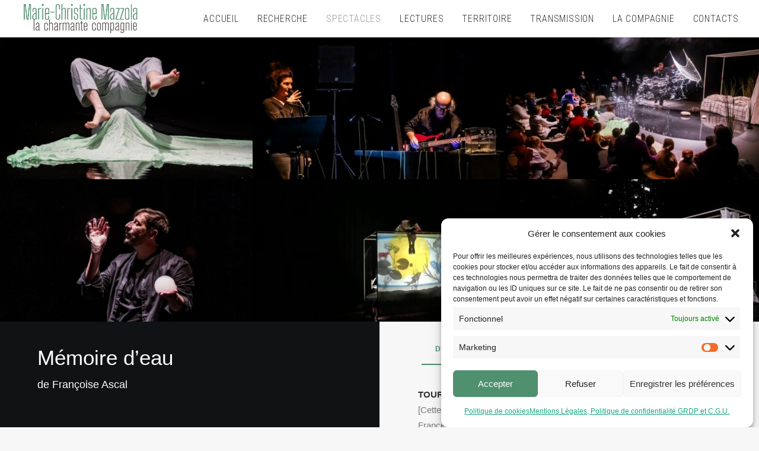

--- FILE ---
content_type: text/html; charset=UTF-8
request_url: https://lacharmantecie.com/spectacles/memoire-deau-de-francoise-ascal/
body_size: 25875
content:
<!DOCTYPE html>
<html class="no-touch" lang="fr-FR" xmlns="http://www.w3.org/1999/xhtml">
<head>
<meta http-equiv="Content-Type" content="text/html; charset=UTF-8">
<meta name="viewport" content="width=device-width, initial-scale=1">
<link rel="profile" href="http://gmpg.org/xfn/11">
<link rel="pingback" href="https://lacharmantecie.com/xmlrpc.php">
<meta name='robots' content='index, follow, max-image-preview:large, max-snippet:-1, max-video-preview:-1' />

	<!-- This site is optimized with the Yoast SEO plugin v26.8 - https://yoast.com/product/yoast-seo-wordpress/ -->
	<title>Mémoire d&#039;eau - La Charmante compagnie</title>
	<link rel="canonical" href="https://lacharmantecie.com/spectacles/memoire-deau-de-francoise-ascal/" />
	<meta property="og:locale" content="fr_FR" />
	<meta property="og:type" content="article" />
	<meta property="og:title" content="Mémoire d&#039;eau - La Charmante compagnie" />
	<meta property="og:description" content="création 2023 le 7 juin 2023 à la Ferté-sous-Jouarre" />
	<meta property="og:url" content="https://lacharmantecie.com/spectacles/memoire-deau-de-francoise-ascal/" />
	<meta property="og:site_name" content="La Charmante compagnie" />
	<meta property="article:publisher" content="https://www.facebook.com/profile.php?id=100068095664638" />
	<meta property="article:modified_time" content="2026-01-12T11:05:22+00:00" />
	<meta property="og:image" content="https://lacharmantecie.com/wp-content/uploads/2022/07/4.jpg" />
	<meta property="og:image:width" content="1200" />
	<meta property="og:image:height" content="799" />
	<meta property="og:image:type" content="image/jpeg" />
	<meta name="twitter:card" content="summary_large_image" />
	<meta name="twitter:label1" content="Durée de lecture estimée" />
	<meta name="twitter:data1" content="4 minutes" />
	<script type="application/ld+json" class="yoast-schema-graph">{"@context":"https://schema.org","@graph":[{"@type":"WebPage","@id":"https://lacharmantecie.com/spectacles/memoire-deau-de-francoise-ascal/","url":"https://lacharmantecie.com/spectacles/memoire-deau-de-francoise-ascal/","name":"Mémoire d'eau - La Charmante compagnie","isPartOf":{"@id":"https://lacharmantecie.com/#website"},"primaryImageOfPage":{"@id":"https://lacharmantecie.com/spectacles/memoire-deau-de-francoise-ascal/#primaryimage"},"image":{"@id":"https://lacharmantecie.com/spectacles/memoire-deau-de-francoise-ascal/#primaryimage"},"thumbnailUrl":"https://lacharmantecie.com/wp-content/uploads/2022/07/4.jpg","datePublished":"2022-07-11T13:03:50+00:00","dateModified":"2026-01-12T11:05:22+00:00","breadcrumb":{"@id":"https://lacharmantecie.com/spectacles/memoire-deau-de-francoise-ascal/#breadcrumb"},"inLanguage":"fr-FR","potentialAction":[{"@type":"ReadAction","target":["https://lacharmantecie.com/spectacles/memoire-deau-de-francoise-ascal/"]}]},{"@type":"ImageObject","inLanguage":"fr-FR","@id":"https://lacharmantecie.com/spectacles/memoire-deau-de-francoise-ascal/#primaryimage","url":"https://lacharmantecie.com/wp-content/uploads/2022/07/4.jpg","contentUrl":"https://lacharmantecie.com/wp-content/uploads/2022/07/4.jpg","width":1200,"height":799},{"@type":"BreadcrumbList","@id":"https://lacharmantecie.com/spectacles/memoire-deau-de-francoise-ascal/#breadcrumb","itemListElement":[{"@type":"ListItem","position":1,"name":"Accueil","item":"https://lacharmantecie.com/"},{"@type":"ListItem","position":2,"name":"Spectacles","item":"https://lacharmantecie.com/spectacles/"},{"@type":"ListItem","position":3,"name":"Mémoire d&rsquo;eau"}]},{"@type":"WebSite","@id":"https://lacharmantecie.com/#website","url":"https://lacharmantecie.com/","name":"La Charmante compagnie","description":"","publisher":{"@id":"https://lacharmantecie.com/#organization"},"potentialAction":[{"@type":"SearchAction","target":{"@type":"EntryPoint","urlTemplate":"https://lacharmantecie.com/?s={search_term_string}"},"query-input":{"@type":"PropertyValueSpecification","valueRequired":true,"valueName":"search_term_string"}}],"inLanguage":"fr-FR"},{"@type":"Organization","@id":"https://lacharmantecie.com/#organization","name":"La Charmante compagnie","url":"https://lacharmantecie.com/","logo":{"@type":"ImageObject","inLanguage":"fr-FR","@id":"https://lacharmantecie.com/#/schema/logo/image/","url":"https://lacharmantecie.com/wp-content/uploads/2022/09/LogoLCC-new03c.png","contentUrl":"https://lacharmantecie.com/wp-content/uploads/2022/09/LogoLCC-new03c.png","width":800,"height":237,"caption":"La Charmante compagnie"},"image":{"@id":"https://lacharmantecie.com/#/schema/logo/image/"},"sameAs":["https://www.facebook.com/profile.php?id=100068095664638"]}]}</script>
	<!-- / Yoast SEO plugin. -->


<link rel='dns-prefetch' href='//fonts.googleapis.com' />
<link rel="alternate" type="application/rss+xml" title="La Charmante compagnie &raquo; Flux" href="https://lacharmantecie.com/feed/" />
<link rel="alternate" type="application/rss+xml" title="La Charmante compagnie &raquo; Flux des commentaires" href="https://lacharmantecie.com/comments/feed/" />
<link rel="alternate" title="oEmbed (JSON)" type="application/json+oembed" href="https://lacharmantecie.com/wp-json/oembed/1.0/embed?url=https%3A%2F%2Flacharmantecie.com%2Fspectacles%2Fmemoire-deau-de-francoise-ascal%2F" />
<link rel="alternate" title="oEmbed (XML)" type="text/xml+oembed" href="https://lacharmantecie.com/wp-json/oembed/1.0/embed?url=https%3A%2F%2Flacharmantecie.com%2Fspectacles%2Fmemoire-deau-de-francoise-ascal%2F&#038;format=xml" />
<style id='wp-img-auto-sizes-contain-inline-css' type='text/css'>
img:is([sizes=auto i],[sizes^="auto," i]){contain-intrinsic-size:3000px 1500px}
/*# sourceURL=wp-img-auto-sizes-contain-inline-css */
</style>
<link rel='stylesheet' id='layerslider-css' href='https://lacharmantecie.com/wp-content/plugins/LayerSlider/assets/static/layerslider/css/layerslider.css?ver=7.7.10' type='text/css' media='all' />
<style id='wp-emoji-styles-inline-css' type='text/css'>

	img.wp-smiley, img.emoji {
		display: inline !important;
		border: none !important;
		box-shadow: none !important;
		height: 1em !important;
		width: 1em !important;
		margin: 0 0.07em !important;
		vertical-align: -0.1em !important;
		background: none !important;
		padding: 0 !important;
	}
/*# sourceURL=wp-emoji-styles-inline-css */
</style>
<style id='wp-block-library-inline-css' type='text/css'>
:root{--wp-block-synced-color:#7a00df;--wp-block-synced-color--rgb:122,0,223;--wp-bound-block-color:var(--wp-block-synced-color);--wp-editor-canvas-background:#ddd;--wp-admin-theme-color:#007cba;--wp-admin-theme-color--rgb:0,124,186;--wp-admin-theme-color-darker-10:#006ba1;--wp-admin-theme-color-darker-10--rgb:0,107,160.5;--wp-admin-theme-color-darker-20:#005a87;--wp-admin-theme-color-darker-20--rgb:0,90,135;--wp-admin-border-width-focus:2px}@media (min-resolution:192dpi){:root{--wp-admin-border-width-focus:1.5px}}.wp-element-button{cursor:pointer}:root .has-very-light-gray-background-color{background-color:#eee}:root .has-very-dark-gray-background-color{background-color:#313131}:root .has-very-light-gray-color{color:#eee}:root .has-very-dark-gray-color{color:#313131}:root .has-vivid-green-cyan-to-vivid-cyan-blue-gradient-background{background:linear-gradient(135deg,#00d084,#0693e3)}:root .has-purple-crush-gradient-background{background:linear-gradient(135deg,#34e2e4,#4721fb 50%,#ab1dfe)}:root .has-hazy-dawn-gradient-background{background:linear-gradient(135deg,#faaca8,#dad0ec)}:root .has-subdued-olive-gradient-background{background:linear-gradient(135deg,#fafae1,#67a671)}:root .has-atomic-cream-gradient-background{background:linear-gradient(135deg,#fdd79a,#004a59)}:root .has-nightshade-gradient-background{background:linear-gradient(135deg,#330968,#31cdcf)}:root .has-midnight-gradient-background{background:linear-gradient(135deg,#020381,#2874fc)}:root{--wp--preset--font-size--normal:16px;--wp--preset--font-size--huge:42px}.has-regular-font-size{font-size:1em}.has-larger-font-size{font-size:2.625em}.has-normal-font-size{font-size:var(--wp--preset--font-size--normal)}.has-huge-font-size{font-size:var(--wp--preset--font-size--huge)}.has-text-align-center{text-align:center}.has-text-align-left{text-align:left}.has-text-align-right{text-align:right}.has-fit-text{white-space:nowrap!important}#end-resizable-editor-section{display:none}.aligncenter{clear:both}.items-justified-left{justify-content:flex-start}.items-justified-center{justify-content:center}.items-justified-right{justify-content:flex-end}.items-justified-space-between{justify-content:space-between}.screen-reader-text{border:0;clip-path:inset(50%);height:1px;margin:-1px;overflow:hidden;padding:0;position:absolute;width:1px;word-wrap:normal!important}.screen-reader-text:focus{background-color:#ddd;clip-path:none;color:#444;display:block;font-size:1em;height:auto;left:5px;line-height:normal;padding:15px 23px 14px;text-decoration:none;top:5px;width:auto;z-index:100000}html :where(.has-border-color){border-style:solid}html :where([style*=border-top-color]){border-top-style:solid}html :where([style*=border-right-color]){border-right-style:solid}html :where([style*=border-bottom-color]){border-bottom-style:solid}html :where([style*=border-left-color]){border-left-style:solid}html :where([style*=border-width]){border-style:solid}html :where([style*=border-top-width]){border-top-style:solid}html :where([style*=border-right-width]){border-right-style:solid}html :where([style*=border-bottom-width]){border-bottom-style:solid}html :where([style*=border-left-width]){border-left-style:solid}html :where(img[class*=wp-image-]){height:auto;max-width:100%}:where(figure){margin:0 0 1em}html :where(.is-position-sticky){--wp-admin--admin-bar--position-offset:var(--wp-admin--admin-bar--height,0px)}@media screen and (max-width:600px){html :where(.is-position-sticky){--wp-admin--admin-bar--position-offset:0px}}

/*# sourceURL=wp-block-library-inline-css */
</style><style id='global-styles-inline-css' type='text/css'>
:root{--wp--preset--aspect-ratio--square: 1;--wp--preset--aspect-ratio--4-3: 4/3;--wp--preset--aspect-ratio--3-4: 3/4;--wp--preset--aspect-ratio--3-2: 3/2;--wp--preset--aspect-ratio--2-3: 2/3;--wp--preset--aspect-ratio--16-9: 16/9;--wp--preset--aspect-ratio--9-16: 9/16;--wp--preset--color--black: #000000;--wp--preset--color--cyan-bluish-gray: #abb8c3;--wp--preset--color--white: #ffffff;--wp--preset--color--pale-pink: #f78da7;--wp--preset--color--vivid-red: #cf2e2e;--wp--preset--color--luminous-vivid-orange: #ff6900;--wp--preset--color--luminous-vivid-amber: #fcb900;--wp--preset--color--light-green-cyan: #7bdcb5;--wp--preset--color--vivid-green-cyan: #00d084;--wp--preset--color--pale-cyan-blue: #8ed1fc;--wp--preset--color--vivid-cyan-blue: #0693e3;--wp--preset--color--vivid-purple: #9b51e0;--wp--preset--gradient--vivid-cyan-blue-to-vivid-purple: linear-gradient(135deg,rgb(6,147,227) 0%,rgb(155,81,224) 100%);--wp--preset--gradient--light-green-cyan-to-vivid-green-cyan: linear-gradient(135deg,rgb(122,220,180) 0%,rgb(0,208,130) 100%);--wp--preset--gradient--luminous-vivid-amber-to-luminous-vivid-orange: linear-gradient(135deg,rgb(252,185,0) 0%,rgb(255,105,0) 100%);--wp--preset--gradient--luminous-vivid-orange-to-vivid-red: linear-gradient(135deg,rgb(255,105,0) 0%,rgb(207,46,46) 100%);--wp--preset--gradient--very-light-gray-to-cyan-bluish-gray: linear-gradient(135deg,rgb(238,238,238) 0%,rgb(169,184,195) 100%);--wp--preset--gradient--cool-to-warm-spectrum: linear-gradient(135deg,rgb(74,234,220) 0%,rgb(151,120,209) 20%,rgb(207,42,186) 40%,rgb(238,44,130) 60%,rgb(251,105,98) 80%,rgb(254,248,76) 100%);--wp--preset--gradient--blush-light-purple: linear-gradient(135deg,rgb(255,206,236) 0%,rgb(152,150,240) 100%);--wp--preset--gradient--blush-bordeaux: linear-gradient(135deg,rgb(254,205,165) 0%,rgb(254,45,45) 50%,rgb(107,0,62) 100%);--wp--preset--gradient--luminous-dusk: linear-gradient(135deg,rgb(255,203,112) 0%,rgb(199,81,192) 50%,rgb(65,88,208) 100%);--wp--preset--gradient--pale-ocean: linear-gradient(135deg,rgb(255,245,203) 0%,rgb(182,227,212) 50%,rgb(51,167,181) 100%);--wp--preset--gradient--electric-grass: linear-gradient(135deg,rgb(202,248,128) 0%,rgb(113,206,126) 100%);--wp--preset--gradient--midnight: linear-gradient(135deg,rgb(2,3,129) 0%,rgb(40,116,252) 100%);--wp--preset--font-size--small: 13px;--wp--preset--font-size--medium: 20px;--wp--preset--font-size--large: 36px;--wp--preset--font-size--x-large: 42px;--wp--preset--spacing--20: 0.44rem;--wp--preset--spacing--30: 0.67rem;--wp--preset--spacing--40: 1rem;--wp--preset--spacing--50: 1.5rem;--wp--preset--spacing--60: 2.25rem;--wp--preset--spacing--70: 3.38rem;--wp--preset--spacing--80: 5.06rem;--wp--preset--shadow--natural: 6px 6px 9px rgba(0, 0, 0, 0.2);--wp--preset--shadow--deep: 12px 12px 50px rgba(0, 0, 0, 0.4);--wp--preset--shadow--sharp: 6px 6px 0px rgba(0, 0, 0, 0.2);--wp--preset--shadow--outlined: 6px 6px 0px -3px rgb(255, 255, 255), 6px 6px rgb(0, 0, 0);--wp--preset--shadow--crisp: 6px 6px 0px rgb(0, 0, 0);}:where(.is-layout-flex){gap: 0.5em;}:where(.is-layout-grid){gap: 0.5em;}body .is-layout-flex{display: flex;}.is-layout-flex{flex-wrap: wrap;align-items: center;}.is-layout-flex > :is(*, div){margin: 0;}body .is-layout-grid{display: grid;}.is-layout-grid > :is(*, div){margin: 0;}:where(.wp-block-columns.is-layout-flex){gap: 2em;}:where(.wp-block-columns.is-layout-grid){gap: 2em;}:where(.wp-block-post-template.is-layout-flex){gap: 1.25em;}:where(.wp-block-post-template.is-layout-grid){gap: 1.25em;}.has-black-color{color: var(--wp--preset--color--black) !important;}.has-cyan-bluish-gray-color{color: var(--wp--preset--color--cyan-bluish-gray) !important;}.has-white-color{color: var(--wp--preset--color--white) !important;}.has-pale-pink-color{color: var(--wp--preset--color--pale-pink) !important;}.has-vivid-red-color{color: var(--wp--preset--color--vivid-red) !important;}.has-luminous-vivid-orange-color{color: var(--wp--preset--color--luminous-vivid-orange) !important;}.has-luminous-vivid-amber-color{color: var(--wp--preset--color--luminous-vivid-amber) !important;}.has-light-green-cyan-color{color: var(--wp--preset--color--light-green-cyan) !important;}.has-vivid-green-cyan-color{color: var(--wp--preset--color--vivid-green-cyan) !important;}.has-pale-cyan-blue-color{color: var(--wp--preset--color--pale-cyan-blue) !important;}.has-vivid-cyan-blue-color{color: var(--wp--preset--color--vivid-cyan-blue) !important;}.has-vivid-purple-color{color: var(--wp--preset--color--vivid-purple) !important;}.has-black-background-color{background-color: var(--wp--preset--color--black) !important;}.has-cyan-bluish-gray-background-color{background-color: var(--wp--preset--color--cyan-bluish-gray) !important;}.has-white-background-color{background-color: var(--wp--preset--color--white) !important;}.has-pale-pink-background-color{background-color: var(--wp--preset--color--pale-pink) !important;}.has-vivid-red-background-color{background-color: var(--wp--preset--color--vivid-red) !important;}.has-luminous-vivid-orange-background-color{background-color: var(--wp--preset--color--luminous-vivid-orange) !important;}.has-luminous-vivid-amber-background-color{background-color: var(--wp--preset--color--luminous-vivid-amber) !important;}.has-light-green-cyan-background-color{background-color: var(--wp--preset--color--light-green-cyan) !important;}.has-vivid-green-cyan-background-color{background-color: var(--wp--preset--color--vivid-green-cyan) !important;}.has-pale-cyan-blue-background-color{background-color: var(--wp--preset--color--pale-cyan-blue) !important;}.has-vivid-cyan-blue-background-color{background-color: var(--wp--preset--color--vivid-cyan-blue) !important;}.has-vivid-purple-background-color{background-color: var(--wp--preset--color--vivid-purple) !important;}.has-black-border-color{border-color: var(--wp--preset--color--black) !important;}.has-cyan-bluish-gray-border-color{border-color: var(--wp--preset--color--cyan-bluish-gray) !important;}.has-white-border-color{border-color: var(--wp--preset--color--white) !important;}.has-pale-pink-border-color{border-color: var(--wp--preset--color--pale-pink) !important;}.has-vivid-red-border-color{border-color: var(--wp--preset--color--vivid-red) !important;}.has-luminous-vivid-orange-border-color{border-color: var(--wp--preset--color--luminous-vivid-orange) !important;}.has-luminous-vivid-amber-border-color{border-color: var(--wp--preset--color--luminous-vivid-amber) !important;}.has-light-green-cyan-border-color{border-color: var(--wp--preset--color--light-green-cyan) !important;}.has-vivid-green-cyan-border-color{border-color: var(--wp--preset--color--vivid-green-cyan) !important;}.has-pale-cyan-blue-border-color{border-color: var(--wp--preset--color--pale-cyan-blue) !important;}.has-vivid-cyan-blue-border-color{border-color: var(--wp--preset--color--vivid-cyan-blue) !important;}.has-vivid-purple-border-color{border-color: var(--wp--preset--color--vivid-purple) !important;}.has-vivid-cyan-blue-to-vivid-purple-gradient-background{background: var(--wp--preset--gradient--vivid-cyan-blue-to-vivid-purple) !important;}.has-light-green-cyan-to-vivid-green-cyan-gradient-background{background: var(--wp--preset--gradient--light-green-cyan-to-vivid-green-cyan) !important;}.has-luminous-vivid-amber-to-luminous-vivid-orange-gradient-background{background: var(--wp--preset--gradient--luminous-vivid-amber-to-luminous-vivid-orange) !important;}.has-luminous-vivid-orange-to-vivid-red-gradient-background{background: var(--wp--preset--gradient--luminous-vivid-orange-to-vivid-red) !important;}.has-very-light-gray-to-cyan-bluish-gray-gradient-background{background: var(--wp--preset--gradient--very-light-gray-to-cyan-bluish-gray) !important;}.has-cool-to-warm-spectrum-gradient-background{background: var(--wp--preset--gradient--cool-to-warm-spectrum) !important;}.has-blush-light-purple-gradient-background{background: var(--wp--preset--gradient--blush-light-purple) !important;}.has-blush-bordeaux-gradient-background{background: var(--wp--preset--gradient--blush-bordeaux) !important;}.has-luminous-dusk-gradient-background{background: var(--wp--preset--gradient--luminous-dusk) !important;}.has-pale-ocean-gradient-background{background: var(--wp--preset--gradient--pale-ocean) !important;}.has-electric-grass-gradient-background{background: var(--wp--preset--gradient--electric-grass) !important;}.has-midnight-gradient-background{background: var(--wp--preset--gradient--midnight) !important;}.has-small-font-size{font-size: var(--wp--preset--font-size--small) !important;}.has-medium-font-size{font-size: var(--wp--preset--font-size--medium) !important;}.has-large-font-size{font-size: var(--wp--preset--font-size--large) !important;}.has-x-large-font-size{font-size: var(--wp--preset--font-size--x-large) !important;}
/*# sourceURL=global-styles-inline-css */
</style>

<style id='classic-theme-styles-inline-css' type='text/css'>
/*! This file is auto-generated */
.wp-block-button__link{color:#fff;background-color:#32373c;border-radius:9999px;box-shadow:none;text-decoration:none;padding:calc(.667em + 2px) calc(1.333em + 2px);font-size:1.125em}.wp-block-file__button{background:#32373c;color:#fff;text-decoration:none}
/*# sourceURL=/wp-includes/css/classic-themes.min.css */
</style>
<link rel='stylesheet' id='contact-form-7-css' href='https://lacharmantecie.com/wp-content/plugins/contact-form-7/includes/css/styles.css?ver=6.1.4' type='text/css' media='all' />
<link rel='stylesheet' id='uncodefont-google-css' href='//fonts.googleapis.com/css?family=Lato%3A100%2C100italic%2C300%2C300italic%2Cregular%2Citalic%2C700%2C700italic%2C900%2C900italic%7CRoboto+Condensed%3A300%2C300italic%2Cregular%2Citalic%2C700%2C700italic&#038;subset=latin%2Clatin-ext%2Ccyrillic%2Ccyrillic-ext%2Cgreek%2Cgreek-ext%2Cvietnamese&#038;ver=2.8.7' type='text/css' media='all' />
<link rel='stylesheet' id='uncode-privacy-css' href='https://lacharmantecie.com/wp-content/plugins/uncode-privacy/assets/css/uncode-privacy-public.css?ver=2.2.3' type='text/css' media='all' />
<link rel='stylesheet' id='mc4wp-form-themes-css' href='https://lacharmantecie.com/wp-content/plugins/mailchimp-for-wp/assets/css/form-themes.css?ver=4.11.1' type='text/css' media='all' />
<link rel='stylesheet' id='cmplz-general-css' href='https://lacharmantecie.com/wp-content/plugins/complianz-gdpr/assets/css/cookieblocker.min.css?ver=1766008641' type='text/css' media='all' />
<link rel='stylesheet' id='uncode-style-css' href='https://lacharmantecie.com/wp-content/themes/uncode/library/css/style.css?ver=16604251' type='text/css' media='all' />
<style id='uncode-style-inline-css' type='text/css'>

@media (max-width: 959px) { .navbar-brand > * { height: 60px !important;}}
@media (min-width: 960px) { .limit-width { max-width: 1200px; margin: auto;}}
.menu-primary ul.menu-smart > li > a, .menu-primary ul.menu-smart li.dropdown > a, .menu-primary ul.menu-smart li.mega-menu > a, .vmenu-container ul.menu-smart > li > a, .vmenu-container ul.menu-smart li.dropdown > a { text-transform: uppercase; }
.menu-primary ul.menu-smart ul a, .vmenu-container ul.menu-smart ul a { text-transform: uppercase; }
#changer-back-color { transition: background-color 1000ms cubic-bezier(0.25, 1, 0.5, 1) !important; } #changer-back-color > div { transition: opacity 1000ms cubic-bezier(0.25, 1, 0.5, 1) !important; } body.bg-changer-init.disable-hover .main-wrapper .style-light,  body.bg-changer-init.disable-hover .main-wrapper .style-light h1,  body.bg-changer-init.disable-hover .main-wrapper .style-light h2, body.bg-changer-init.disable-hover .main-wrapper .style-light h3, body.bg-changer-init.disable-hover .main-wrapper .style-light h4, body.bg-changer-init.disable-hover .main-wrapper .style-light h5, body.bg-changer-init.disable-hover .main-wrapper .style-light h6, body.bg-changer-init.disable-hover .main-wrapper .style-light a, body.bg-changer-init.disable-hover .main-wrapper .style-dark, body.bg-changer-init.disable-hover .main-wrapper .style-dark h1, body.bg-changer-init.disable-hover .main-wrapper .style-dark h2, body.bg-changer-init.disable-hover .main-wrapper .style-dark h3, body.bg-changer-init.disable-hover .main-wrapper .style-dark h4, body.bg-changer-init.disable-hover .main-wrapper .style-dark h5, body.bg-changer-init.disable-hover .main-wrapper .style-dark h6, body.bg-changer-init.disable-hover .main-wrapper .style-dark a { transition: color 1000ms cubic-bezier(0.25, 1, 0.5, 1) !important; }
/*# sourceURL=uncode-style-inline-css */
</style>
<link rel='stylesheet' id='uncode-icons-css' href='https://lacharmantecie.com/wp-content/themes/uncode/library/css/uncode-icons.css?ver=16604251' type='text/css' media='all' />
<link rel='stylesheet' id='uncode-custom-style-css' href='https://lacharmantecie.com/wp-content/themes/uncode/library/css/style-custom.css?ver=16604251' type='text/css' media='all' />
<link rel='stylesheet' id='child-style-css' href='https://lacharmantecie.com/wp-content/themes/uncode-child/style.css?ver=796048621' type='text/css' media='all' />
<script type="text/javascript" src="https://lacharmantecie.com/wp-includes/js/jquery/jquery.min.js?ver=3.7.1" id="jquery-core-js"></script>
<script type="text/javascript" src="https://lacharmantecie.com/wp-includes/js/jquery/jquery-migrate.min.js?ver=3.4.1" id="jquery-migrate-js"></script>
<script type="text/javascript" id="layerslider-utils-js-extra">
/* <![CDATA[ */
var LS_Meta = {"v":"7.7.10","fixGSAP":"1"};
//# sourceURL=layerslider-utils-js-extra
/* ]]> */
</script>
<script type="text/javascript" src="https://lacharmantecie.com/wp-content/plugins/LayerSlider/assets/static/layerslider/js/layerslider.utils.js?ver=7.7.10" id="layerslider-utils-js"></script>
<script type="text/javascript" src="https://lacharmantecie.com/wp-content/plugins/LayerSlider/assets/static/layerslider/js/layerslider.kreaturamedia.jquery.js?ver=7.7.10" id="layerslider-js"></script>
<script type="text/javascript" src="https://lacharmantecie.com/wp-content/plugins/LayerSlider/assets/static/layerslider/js/layerslider.transitions.js?ver=7.7.10" id="layerslider-transitions-js"></script>
<script type="text/javascript" src="/wp-content/themes/uncode/library/js/ai-uncode.js" id="uncodeAI" data-home="/" data-path="/" data-breakpoints-images="258,516,720,1032,1440,2064,2880" id="ai-uncode-js"></script>
<script type="text/javascript" id="uncode-init-js-extra">
/* <![CDATA[ */
var SiteParameters = {"days":"jours","hours":"heures","minutes":"minutes","seconds":"secondes","constant_scroll":"on","scroll_speed":"2","parallax_factor":"0.25","loading":"Chargement...","slide_name":"slide","slide_footer":"footer","ajax_url":"https://lacharmantecie.com/wp-admin/admin-ajax.php","nonce_adaptive_images":"fba98bfc64","nonce_srcset_async":"87e4f441c9","enable_debug":"","block_mobile_videos":"","is_frontend_editor":"","main_width":["1200","px"],"mobile_parallax_allowed":"","listen_for_screen_update":"1","wireframes_plugin_active":"1","sticky_elements":"off","resize_quality":"90","register_metadata":"","bg_changer_time":"1000","update_wc_fragments":"1","optimize_shortpixel_image":"","menu_mobile_offcanvas_gap":"45","custom_cursor_selector":"[href], .trigger-overlay, .owl-next, .owl-prev, .owl-dot, input[type=\"submit\"], input[type=\"checkbox\"], button[type=\"submit\"], a[class^=\"ilightbox\"], .ilightbox-thumbnail, .ilightbox-prev, .ilightbox-next, .overlay-close, .unmodal-close, .qty-inset \u003E span, .share-button li, .uncode-post-titles .tmb.tmb-click-area, .btn-link, .tmb-click-row .t-inside, .lg-outer button, .lg-thumb img, a[data-lbox], .uncode-close-offcanvas-overlay","mobile_parallax_animation":"","lbox_enhanced":"","native_media_player":"","vimeoPlayerParams":"?autoplay=0","ajax_filter_key_search":"key","ajax_filter_key_unfilter":"unfilter","index_pagination_scroll_to":"","uncode_wc_popup_cart_qty":"","uncode_adaptive":"1","ai_breakpoints":"258,516,720,1032,1440,2064,2880"};
//# sourceURL=uncode-init-js-extra
/* ]]> */
</script>
<script type="text/javascript" src="https://lacharmantecie.com/wp-content/themes/uncode/library/js/init.js?ver=16604251" id="uncode-init-js"></script>
<script></script><meta name="generator" content="Powered by LayerSlider 7.7.10 - Build Heros, Sliders, and Popups. Create Animations and Beautiful, Rich Web Content as Easy as Never Before on WordPress." />
<!-- LayerSlider updates and docs at: https://layerslider.com -->
<link rel="https://api.w.org/" href="https://lacharmantecie.com/wp-json/" /><link rel="alternate" title="JSON" type="application/json" href="https://lacharmantecie.com/wp-json/wp/v2/portfolio/555" /><link rel="EditURI" type="application/rsd+xml" title="RSD" href="https://lacharmantecie.com/xmlrpc.php?rsd" />
<meta name="generator" content="WordPress 6.9" />
<link rel='shortlink' href='https://lacharmantecie.com/?p=555' />
			<style>.cmplz-hidden {
					display: none !important;
				}</style><meta name="generator" content="Powered by Slider Revolution 6.6.18 - responsive, Mobile-Friendly Slider Plugin for WordPress with comfortable drag and drop interface." />
<link rel="icon" href="https://lacharmantecie.com/wp-content/uploads/2022/09/cropped-LogoLCC-new03c-32x32.png" sizes="32x32" />
<link rel="icon" href="https://lacharmantecie.com/wp-content/uploads/2022/09/cropped-LogoLCC-new03c-192x192.png" sizes="192x192" />
<link rel="apple-touch-icon" href="https://lacharmantecie.com/wp-content/uploads/2022/09/cropped-LogoLCC-new03c-180x180.png" />
<meta name="msapplication-TileImage" content="https://lacharmantecie.com/wp-content/uploads/2022/09/cropped-LogoLCC-new03c-270x270.png" />
<script>function setREVStartSize(e){
			//window.requestAnimationFrame(function() {
				window.RSIW = window.RSIW===undefined ? window.innerWidth : window.RSIW;
				window.RSIH = window.RSIH===undefined ? window.innerHeight : window.RSIH;
				try {
					var pw = document.getElementById(e.c).parentNode.offsetWidth,
						newh;
					pw = pw===0 || isNaN(pw) || (e.l=="fullwidth" || e.layout=="fullwidth") ? window.RSIW : pw;
					e.tabw = e.tabw===undefined ? 0 : parseInt(e.tabw);
					e.thumbw = e.thumbw===undefined ? 0 : parseInt(e.thumbw);
					e.tabh = e.tabh===undefined ? 0 : parseInt(e.tabh);
					e.thumbh = e.thumbh===undefined ? 0 : parseInt(e.thumbh);
					e.tabhide = e.tabhide===undefined ? 0 : parseInt(e.tabhide);
					e.thumbhide = e.thumbhide===undefined ? 0 : parseInt(e.thumbhide);
					e.mh = e.mh===undefined || e.mh=="" || e.mh==="auto" ? 0 : parseInt(e.mh,0);
					if(e.layout==="fullscreen" || e.l==="fullscreen")
						newh = Math.max(e.mh,window.RSIH);
					else{
						e.gw = Array.isArray(e.gw) ? e.gw : [e.gw];
						for (var i in e.rl) if (e.gw[i]===undefined || e.gw[i]===0) e.gw[i] = e.gw[i-1];
						e.gh = e.el===undefined || e.el==="" || (Array.isArray(e.el) && e.el.length==0)? e.gh : e.el;
						e.gh = Array.isArray(e.gh) ? e.gh : [e.gh];
						for (var i in e.rl) if (e.gh[i]===undefined || e.gh[i]===0) e.gh[i] = e.gh[i-1];
											
						var nl = new Array(e.rl.length),
							ix = 0,
							sl;
						e.tabw = e.tabhide>=pw ? 0 : e.tabw;
						e.thumbw = e.thumbhide>=pw ? 0 : e.thumbw;
						e.tabh = e.tabhide>=pw ? 0 : e.tabh;
						e.thumbh = e.thumbhide>=pw ? 0 : e.thumbh;
						for (var i in e.rl) nl[i] = e.rl[i]<window.RSIW ? 0 : e.rl[i];
						sl = nl[0];
						for (var i in nl) if (sl>nl[i] && nl[i]>0) { sl = nl[i]; ix=i;}
						var m = pw>(e.gw[ix]+e.tabw+e.thumbw) ? 1 : (pw-(e.tabw+e.thumbw)) / (e.gw[ix]);
						newh =  (e.gh[ix] * m) + (e.tabh + e.thumbh);
					}
					var el = document.getElementById(e.c);
					if (el!==null && el) el.style.height = newh+"px";
					el = document.getElementById(e.c+"_wrapper");
					if (el!==null && el) {
						el.style.height = newh+"px";
						el.style.display = "block";
					}
				} catch(e){
					console.log("Failure at Presize of Slider:" + e)
				}
			//});
		  };</script>
		<style type="text/css" id="wp-custom-css">
			
/* Icône Facebook */
@media (min-width: 960px){
body[class*=hmenu] .menu-icons i:not(.fa-dropdown), body.menu-overlay-center .menu-icons i:not(.fa-dropdown) {
    font-size: 32px;
    width: 1em;
	  color: #4f906e;
	}}

.col-lg-0 {
    padding: 3px 36px 3px 25px;
}
.menu-smart a i.fa-dropdown {
    display: none;
}
.submenu-dark .menu-horizontal .menu-smart > .mega-menu .mega-menu-inner > li > a{
    color: #4f906e;
    font-weight: 600;
}
/*Expe mega menu style menu */
.menu-item-button,.menu-btn-table,.menu-btn-cell,.menu-btn-container,.btn {
	padding:0;
	border:none;
	margin:0;
}

.col-lg-0 {
    padding: 0px 7px 3px 9px;
}

@media (max-width: 959px){
.menu-container .logo-container {
    position: relative;
    padding: 5px 36px 5px 36px !important;
	}}

.panel {
	border:none
}

.panel-title > a span  {
    font-weight: 100  !important;
    font-family: 'Overpass', sans-serif;
    letter-spacing: 0.1em;
    font-size: 32px;
}
.main-container .row-container .row-parent .double-internal-gutter .uncont > * {
    margin-top: 30px;
}
.panel-title > a {
    display: block;
    color: inherit;
    position: relative;
    padding: 5px 0px 5px 0px;
	  font-size:32px !important;
}
.style-dark .panel-title > a:hover,.style-dark .panel-title > a:focus{
color: #4f906e !important;
}
.panel-title.active > a {

}
.panel-title > a span:after{
	content:none;
}
.style-dark .panel-group .panel-heading + .panel-collapse .panel-body {
	border:none;
	padding:0px 0px 27px 26px;
}

.isotope-filters ul.menu-smart.text-uppercase > li > span > a {
    text-transform: uppercase !important;
    font-weight: 200 !important;
    font-size: 16px;
}
.category-info{
	display:none
}
.nav-tabs {
	border-bottom:none
}

div.post-info {
	display:none;
}
/* Links Color General  */
.style-dark .widget-container a, .style-dark a:not(.btn-text-skin){
color: #4f906e !important;
}
.style-dark .widget-container a:hover, .style-dark a:not(.btn-text-skin):hover{
color: #738f9e !important;
}

.site-footer .style-dark .widget-container a:hover,.site-footer .style-dark a:not(.btn-text-skin):hover, .site-footer .style-light .widget-container a:hover,.site-footer .style-light a:not(.btn-text-skin):hover{
color: #738f9e !important;
}	

.site-footer .style-dark .widget-container a,.site-footer .style-dark a:not(.btn-text-skin), .site-footer .style-light .widget-container a,.site-footer .style-light a:not(.btn-text-skin){
color: #fff !important;
}
@media (max-width: 959px){
.menu-light .menu-smart > li.active > a, .menu-light .menu-smart > li a.active, .menu-light .menu-smart > li.current-menu-ancestor > a, .menu-light .menu-smart > li.current-menu-item:not(.menu-item-type-custom) > a {
    color: rgb(97, 133, 148);
	}}
.color-accent-border, blockquote {
	border:none;
	padding:0;
} 
.vc_custom_heading_wrap {
    margin-top: 5px !important;
}
.uncode-accordion:not(.default-typography) .panel-title > a > span {
    font-size: 18px;
	letter-spacing: 0;
}
.grecaptcha-badge { 
    visibility: hidden;
}		</style>
		<noscript><style> .wpb_animate_when_almost_visible { opacity: 1; }</style></noscript><link rel='stylesheet' id='rs-plugin-settings-css' href='https://lacharmantecie.com/wp-content/plugins/revslider/public/assets/css/rs6.css?ver=6.6.18' type='text/css' media='all' />
<style id='rs-plugin-settings-inline-css' type='text/css'>
#rs-demo-id {}
/*# sourceURL=rs-plugin-settings-inline-css */
</style>
</head>
<body data-cmplz=1 class="wp-singular portfolio-template-default single single-portfolio postid-555 wp-theme-uncode wp-child-theme-uncode-child  style-color-lxmt-bg hormenu-position-left megamenu-full-submenu hmenu hmenu-position-right header-full-width main-center-align menu-mobile-default mobile-parallax-not-allowed ilb-no-bounce qw-body-scroll-disabled menu-sticky-fix no-qty-fx wpb-js-composer js-comp-ver-7.0 vc_responsive" data-border="0">
		<div id="vh_layout_help"></div><div class="body-borders" data-border="0"><div class="top-border body-border-shadow"></div><div class="right-border body-border-shadow"></div><div class="bottom-border body-border-shadow"></div><div class="left-border body-border-shadow"></div><div class="top-border style-light-bg"></div><div class="right-border style-light-bg"></div><div class="bottom-border style-light-bg"></div><div class="left-border style-light-bg"></div></div>	<div class="box-wrapper">
		<div class="box-container">
		<script type="text/javascript" id="initBox">UNCODE.initBox();</script>
		<div class="menu-wrapper menu-sticky">
													
													<header id="masthead" class="navbar menu-primary menu-light submenu-dark style-light-original single-h-padding menu-animated menu-with-logo">
														<div class="menu-container menu-hide style-color-xsdn-bg menu-no-borders menu-shadows">
															<div class="row-menu">
																<div class="row-menu-inner">
																	<div id="logo-container-mobile" class="col-lg-0 logo-container middle">
																		<div id="main-logo" class="navbar-header style-light">
																			<a href="https://lacharmantecie.com/" class="navbar-brand" data-minheight="20"><div class="logo-image main-logo logo-skinnable" data-maxheight="60" style="height: 60px;"><img fetchpriority="high" decoding="async" src="https://lacharmantecie.com/wp-content/uploads/2022/09/LogoLCC-new03c.png" alt="logo" width="800" height="237" class="img-responsive" /></div></a>
																		</div>
																		<div class="mmb-container"><div class="mobile-additional-icons"></div><div class="mobile-menu-button mobile-menu-button-light lines-button"><span class="lines"><span></span></span></div></div>
																	</div>
																	<div class="col-lg-12 main-menu-container middle">
																		<div class="menu-horizontal">
																			<div class="menu-horizontal-inner">
																				<div class="nav navbar-nav navbar-main navbar-nav-last"><ul id="menu-principal" class="menu-primary-inner menu-smart sm"><li id="menu-item-32" class="menu-item menu-item-type-post_type menu-item-object-page menu-item-home menu-item-32 menu-item-link"><a title="Accueil" href="https://lacharmantecie.com/">Accueil<i class="fa fa-angle-right fa-dropdown"></i></a></li>
<li id="menu-item-2353" class="menu-item menu-item-type-custom menu-item-object-custom menu-item-2353 menu-item-link"><a title="Recherche" href="#">Recherche<i class="fa fa-angle-right fa-dropdown"></i></a></li>
<li class="mega-menu menu-item menu-item-type-post_type menu-item-object-page current-menu-ancestor current_page_ancestor menu-item-has-children"><a href="https://lacharmantecie.com/spectacles-la-charmante-compagnie/">Spectacles<i class="fa fa-angle-down fa-dropdown"></i></a>
<ul role="menu" class="mega-menu-inner in-mega mega-menu-three">
	<li id="menu-item-507" class="menu-item menu-item-type-custom menu-item-object-custom menu-item-has-children menu-item-507 dropdown"><a title="CRÉÉS" href="#" data-type="title">CRÉÉS<i class="fa fa-angle-down fa-dropdown"></i></a>
	<ul role="menu" class="drop-menu">
		<li id="menu-item-782" class="menu-item menu-item-type-post_type menu-item-object-portfolio menu-item-782"><a title="Never, Never, Never" href="https://lacharmantecie.com/spectacles/never-never-never-de-dorothee-zumstein/">Never, Never, Never<i class="fa fa-angle-right fa-dropdown"></i></a></li>
		<li id="menu-item-503" class="menu-item menu-item-type-post_type menu-item-object-portfolio menu-item-503"><a title="Que faire d&#039;une fable dont le Renard m&#039;échappe ?" href="https://lacharmantecie.com/spectacles/que-faire-dune-fable-dont-le-renard-mechappe/">Que faire d&rsquo;une fable dont le Renard m&rsquo;échappe ?<i class="fa fa-angle-right fa-dropdown"></i></a></li>
		<li id="menu-item-504" class="menu-item menu-item-type-post_type menu-item-object-portfolio menu-item-504"><a title="Tu trembles" href="https://lacharmantecie.com/spectacles/tu-trembles/">Tu trembles<i class="fa fa-angle-right fa-dropdown"></i></a></li>
	</ul>
</li>
	<li id="menu-item-508" class="menu-item menu-item-type-custom menu-item-object-custom current-menu-ancestor current-menu-parent menu-item-has-children menu-item-508 dropdown"><a title="EN TOURNÉE" href="#" data-type="title">EN TOURNÉE<i class="fa fa-angle-down fa-dropdown"></i></a>
	<ul role="menu" class="drop-menu">
		<li id="menu-item-831" class="menu-item menu-item-type-post_type menu-item-object-portfolio current-menu-item menu-item-831 active"><a title="Mémoire d’eau" href="https://lacharmantecie.com/spectacles/memoire-deau-de-francoise-ascal/">Mémoire d’eau<i class="fa fa-angle-right fa-dropdown"></i></a></li>
		<li id="menu-item-830" class="menu-item menu-item-type-post_type menu-item-object-portfolio menu-item-830"><a title="Incroyable" href="https://lacharmantecie.com/spectacles/incroyable-de-sabryna-pierre/">Incroyable<i class="fa fa-angle-right fa-dropdown"></i></a></li>
		<li id="menu-item-803" class="menu-item menu-item-type-post_type menu-item-object-portfolio menu-item-803"><a title="La petite fabrique de fables" href="https://lacharmantecie.com/spectacles/la-petite-fabrique-de-fables-2018-ecriture-collective/">La petite fabrique de fables<i class="fa fa-angle-right fa-dropdown"></i></a></li>
	</ul>
</li>
	<li id="menu-item-509" class="menu-item menu-item-type-custom menu-item-object-custom menu-item-has-children menu-item-509 dropdown"><a title="EN PRODUCTION" href="#" data-type="title">EN PRODUCTION<i class="fa fa-angle-down fa-dropdown"></i></a>
	<ul role="menu" class="drop-menu">
		<li id="menu-item-2240" class="menu-item menu-item-type-post_type menu-item-object-portfolio menu-item-2240"><a title="Celle qui dit non" href="https://lacharmantecie.com/spectacles/celle-qui-dit-non/">Celle qui dit non<i class="fa fa-angle-right fa-dropdown"></i></a></li>
	</ul>
</li>
</ul>
</li>
<li class="mega-menu menu-item menu-item-type-post_type menu-item-object-page menu-item-has-children"><a href="https://lacharmantecie.com/lectures/">Lectures<i class="fa fa-angle-down fa-dropdown"></i></a>
<ul role="menu" class="mega-menu-inner in-mega mega-menu-two">
	<li id="menu-item-823" class="menu-item menu-item-type-custom menu-item-object-custom menu-item-has-children menu-item-823 dropdown"><a title="CRÉÉS" href="#" data-type="title">CRÉÉS<i class="fa fa-angle-down fa-dropdown"></i></a>
	<ul role="menu" class="drop-menu">
		<li id="menu-item-2370" class="menu-item menu-item-type-post_type menu-item-object-portfolio menu-item-2370"><a title="Simone" href="https://lacharmantecie.com/spectacles/simone/">Simone<i class="fa fa-angle-right fa-dropdown"></i></a></li>
		<li id="menu-item-783" class="menu-item menu-item-type-post_type menu-item-object-portfolio menu-item-783"><a title="Les vacances du petit Nicolas &lt;span style=&quot;text-transform:none;&quot;&gt;(commande de la Ferme du Buisson)&lt;/span&gt;" href="https://lacharmantecie.com/spectacles/les-vacances-du-petit-nicolas-de-rene-goscinny/">Les vacances du petit Nicolas <span style="text-transform:none;">(commande de la Ferme du Buisson)</span><i class="fa fa-angle-right fa-dropdown"></i></a></li>
		<li id="menu-item-1356" class="menu-item menu-item-type-post_type menu-item-object-portfolio menu-item-1356"><a title="Sylvia Plath &#038; Ted Hughes" href="https://lacharmantecie.com/spectacles/sylvia-plath-ted-hughes/">Sylvia Plath &#038; Ted Hughes<i class="fa fa-angle-right fa-dropdown"></i></a></li>
		<li id="menu-item-901" class="menu-item menu-item-type-post_type menu-item-object-portfolio menu-item-901"><a title="EnQuête d’Évidence" href="https://lacharmantecie.com/spectacles/enquete-devidence/">EnQuête d’Évidence<i class="fa fa-angle-right fa-dropdown"></i></a></li>
	</ul>
</li>
	<li id="menu-item-824" class="menu-item menu-item-type-custom menu-item-object-custom menu-item-has-children menu-item-824 dropdown"><a title="EN TOURNÉE" href="#" data-type="title">EN TOURNÉE<i class="fa fa-angle-down fa-dropdown"></i></a>
	<ul role="menu" class="drop-menu">
		<li id="menu-item-1318" class="menu-item menu-item-type-custom menu-item-object-custom menu-item-1318"><a title="Divagation Sonore" href="https://lacharmantecie.com/spectacles/divagation-sonore-de-marie-christine-mazzola/">Divagation Sonore<i class="fa fa-angle-right fa-dropdown"></i></a></li>
	</ul>
</li>
</ul>
</li>
<li id="menu-item-806" class="menu-item menu-item-type-post_type menu-item-object-page menu-item-806 menu-item-link"><a title="Territoire" href="https://lacharmantecie.com/territoire/">Territoire<i class="fa fa-angle-right fa-dropdown"></i></a></li>
<li id="menu-item-2115" class="menu-item menu-item-type-post_type menu-item-object-page menu-item-2115 menu-item-link"><a title="Transmission" href="https://lacharmantecie.com/transmission/">Transmission<i class="fa fa-angle-right fa-dropdown"></i></a></li>
<li id="menu-item-38" class="menu-item menu-item-type-post_type menu-item-object-page menu-item-38 menu-item-link"><a title="La Compagnie" href="https://lacharmantecie.com/la-compagnie/">La Compagnie<i class="fa fa-angle-right fa-dropdown"></i></a></li>
<li id="menu-item-41" class="menu-item menu-item-type-post_type menu-item-object-page menu-item-41 menu-item-link"><a title="Contacts" href="https://lacharmantecie.com/contact/">Contacts<i class="fa fa-angle-right fa-dropdown"></i></a></li>
</ul></div><div class="uncode-close-offcanvas-mobile lines-button close navbar-mobile-el"><span class="lines"></span></div></div>
																		</div>
																	</div>
																</div>
															</div></div>
													</header>
												</div>			<script type="text/javascript" id="fixMenuHeight">UNCODE.fixMenuHeight();</script>
			<div class="main-wrapper">
				<div class="main-container">
					<div class="page-wrapper">
						<div class="sections-container">
<script type="text/javascript">UNCODE.initHeader();</script><div class="page-body style-light-bg">
						<div class="portfolio-wrapper portfolio-wrapper-- portfolio-wrapper--with-builder"><div class="portfolio-body"><div class="post-content"><div data-parent="true" class="vc_row row-container boomapps_vcrow" id="row-unique-0"><div class="row unequal col-no-gutter no-top-padding no-bottom-padding no-h-padding full-width row-parent"><div class="wpb_row row-inner"><div class="wpb_column pos-top pos-center align_left column_parent col-lg-12 boomapps_vccolumn col-md-50 single-internal-gutter"><div class="uncol style-light"  ><div class="uncoltable"><div class="uncell  boomapps_vccolumn no-block-padding style-color-wayh-bg" ><div class="column-background background-element" style="opacity: 1;">
											<div class="background-wrapper">
												<div class="background-inner"></div>
												<div class="block-bg-overlay style-color-wayh-bg" style="opacity: 0.05;"></div>
											</div>
										</div><div class="uncont"><div id="gallery-808148" class="isotope-system isotope-general-light grid-general-light">
				
	<div class="isotope-wrapper grid-wrapper no-gutter">
						<div class="isotope-container isotope-layout style-masonry" data-type="masonry" data-layout="fitRows" data-lg="1000" data-md="600" data-sm="480">
<div class="tmb tmb-iso-w4 tmb-iso-h4 tmb-light tmb-overlay-text-anim tmb-overlay-anim tmb-overlay-middle tmb-overlay-text-left tmb-id-2180  tmb-img-ratio tmb-media-first tmb-media-last tmb-content-overlay tmb-no-bg tmb-lightbox" ><div class="t-inside" ><div class="t-entry-visual"><div class="t-entry-visual-tc"><div class="t-entry-visual-cont"><div class="dummy" style="padding-top: 56.2%;"></div><a tabindex="-1" href="https://lacharmantecie.com/wp-content/uploads/2022/07/3-1-uai-258x172.jpg" class="pushed" data-active="1" data-lbox="ilightbox_gallery-808148" data-options="width:1200,height:799,thumbnail: 'https://lacharmantecie.com/wp-content/uploads/2022/07/3-1-300x200.jpg'" data-lb-index="0"><div class="t-entry-visual-overlay"><div class="t-entry-visual-overlay-in style-dark-bg" style="opacity: 0.01;"></div></div><img decoding="async" class="adaptive-async wp-image-2180" src="https://lacharmantecie.com/wp-content/uploads/2022/07/3-1-uai-258x145.jpg" width="258" height="145" alt="" data-uniqueid="2180-801047" data-guid="https://lacharmantecie.com/wp-content/uploads/2022/07/3-1.jpg" data-path="2022/07/3-1.jpg" data-width="1200" data-height="799" data-singlew="4" data-singleh="2.25" data-crop="1" /></a></div>
					</div>
				</div></div></div><div class="tmb tmb-iso-w4 tmb-iso-h4 tmb-light tmb-overlay-text-anim tmb-overlay-anim tmb-overlay-middle tmb-overlay-text-left tmb-id-2178  tmb-img-ratio tmb-media-first tmb-media-last tmb-content-overlay tmb-no-bg tmb-lightbox" ><div class="t-inside" ><div class="t-entry-visual"><div class="t-entry-visual-tc"><div class="t-entry-visual-cont"><div class="dummy" style="padding-top: 56.2%;"></div><a tabindex="-1" href="https://lacharmantecie.com/wp-content/uploads/2022/07/1-1.jpg" class="pushed" data-active="1" data-lbox="ilightbox_gallery-808148" data-options="width:1200,height:768,thumbnail: 'https://lacharmantecie.com/wp-content/uploads/2022/07/1-1-300x192.jpg'" data-lb-index="1"><div class="t-entry-visual-overlay"><div class="t-entry-visual-overlay-in style-dark-bg" style="opacity: 0.01;"></div></div><img decoding="async" class="adaptive-async wp-image-2178" src="https://lacharmantecie.com/wp-content/uploads/2022/07/1-1-uai-258x145.jpg" width="258" height="145" alt="" data-uniqueid="2178-146090" data-guid="https://lacharmantecie.com/wp-content/uploads/2022/07/1-1.jpg" data-path="2022/07/1-1.jpg" data-width="1200" data-height="768" data-singlew="4" data-singleh="2.25" data-crop="1" /></a></div>
					</div>
				</div></div></div><div class="tmb tmb-iso-w4 tmb-iso-h4 tmb-light tmb-overlay-text-anim tmb-overlay-anim tmb-overlay-middle tmb-overlay-text-left tmb-id-2179  tmb-img-ratio tmb-media-first tmb-media-last tmb-content-overlay tmb-no-bg tmb-lightbox" ><div class="t-inside" ><div class="t-entry-visual"><div class="t-entry-visual-tc"><div class="t-entry-visual-cont"><div class="dummy" style="padding-top: 56.2%;"></div><a tabindex="-1" href="https://lacharmantecie.com/wp-content/uploads/2022/07/2-1.jpg" class="pushed" data-active="1" data-lbox="ilightbox_gallery-808148" data-options="width:1200,height:799,thumbnail: 'https://lacharmantecie.com/wp-content/uploads/2022/07/2-1-300x200.jpg'" data-lb-index="2"><div class="t-entry-visual-overlay"><div class="t-entry-visual-overlay-in style-dark-bg" style="opacity: 0.01;"></div></div><img decoding="async" class="adaptive-async wp-image-2179" src="https://lacharmantecie.com/wp-content/uploads/2022/07/2-1-uai-258x145.jpg" width="258" height="145" alt="" data-uniqueid="2179-469925" data-guid="https://lacharmantecie.com/wp-content/uploads/2022/07/2-1.jpg" data-path="2022/07/2-1.jpg" data-width="1200" data-height="799" data-singlew="4" data-singleh="2.25" data-crop="1" /></a></div>
					</div>
				</div></div></div><div class="tmb tmb-iso-w4 tmb-iso-h4 tmb-light tmb-overlay-text-anim tmb-overlay-anim tmb-overlay-middle tmb-overlay-text-left tmb-id-2182  tmb-img-ratio tmb-media-first tmb-media-last tmb-content-overlay tmb-no-bg tmb-lightbox" ><div class="t-inside" ><div class="t-entry-visual"><div class="t-entry-visual-tc"><div class="t-entry-visual-cont"><div class="dummy" style="padding-top: 56.2%;"></div><a tabindex="-1" href="https://lacharmantecie.com/wp-content/uploads/2022/07/5-1.jpg" class="pushed" data-active="1" data-lbox="ilightbox_gallery-808148" data-options="width:1200,height:798,thumbnail: 'https://lacharmantecie.com/wp-content/uploads/2022/07/5-1-300x200.jpg'" data-lb-index="3"><div class="t-entry-visual-overlay"><div class="t-entry-visual-overlay-in style-dark-bg" style="opacity: 0.01;"></div></div><img decoding="async" class="adaptive-async wp-image-2182" src="https://lacharmantecie.com/wp-content/uploads/2022/07/5-1-uai-258x145.jpg" width="258" height="145" alt="" data-uniqueid="2182-477318" data-guid="https://lacharmantecie.com/wp-content/uploads/2022/07/5-1.jpg" data-path="2022/07/5-1.jpg" data-width="1200" data-height="798" data-singlew="4" data-singleh="2.25" data-crop="1" /></a></div>
					</div>
				</div></div></div><div class="tmb tmb-iso-w4 tmb-iso-h4 tmb-light tmb-overlay-text-anim tmb-overlay-anim tmb-overlay-middle tmb-overlay-text-left tmb-id-2181  tmb-img-ratio tmb-media-first tmb-media-last tmb-content-overlay tmb-no-bg tmb-lightbox" ><div class="t-inside" ><div class="t-entry-visual"><div class="t-entry-visual-tc"><div class="t-entry-visual-cont"><div class="dummy" style="padding-top: 56.2%;"></div><a tabindex="-1" href="https://lacharmantecie.com/wp-content/uploads/2022/07/4-1.jpg" class="pushed" data-active="1" data-lbox="ilightbox_gallery-808148" data-options="width:1200,height:863,thumbnail: 'https://lacharmantecie.com/wp-content/uploads/2022/07/4-1-300x216.jpg'" data-lb-index="4"><div class="t-entry-visual-overlay"><div class="t-entry-visual-overlay-in style-dark-bg" style="opacity: 0.01;"></div></div><img decoding="async" class="adaptive-async wp-image-2181" src="https://lacharmantecie.com/wp-content/uploads/2022/07/4-1-uai-258x145.jpg" width="258" height="145" alt="" data-uniqueid="2181-110960" data-guid="https://lacharmantecie.com/wp-content/uploads/2022/07/4-1.jpg" data-path="2022/07/4-1.jpg" data-width="1200" data-height="863" data-singlew="4" data-singleh="2.25" data-crop="1" /></a></div>
					</div>
				</div></div></div><div class="tmb tmb-iso-w4 tmb-iso-h4 tmb-light tmb-overlay-text-anim tmb-overlay-anim tmb-overlay-middle tmb-overlay-text-left tmb-id-2001  tmb-img-ratio tmb-media-first tmb-media-last tmb-content-overlay tmb-no-bg tmb-lightbox" ><div class="t-inside" ><div class="t-entry-visual"><div class="t-entry-visual-tc"><div class="t-entry-visual-cont"><div class="dummy" style="padding-top: 56.2%;"></div><a tabindex="-1" href="https://lacharmantecie.com/wp-content/uploads/2022/07/064pg20241010_1-scaled.jpg" class="pushed" data-active="1" data-lbox="ilightbox_gallery-808148" data-options="width:2560,height:1703,thumbnail: 'https://lacharmantecie.com/wp-content/uploads/2022/07/064pg20241010_1-300x200.jpg'" data-lb-index="5"><div class="t-entry-visual-overlay"><div class="t-entry-visual-overlay-in style-dark-bg" style="opacity: 0.01;"></div></div><img decoding="async" class="adaptive-async wp-image-2001" src="https://lacharmantecie.com/wp-content/uploads/2022/07/064pg20241010_1-scaled-uai-258x145.jpg" width="258" height="145" alt="" data-uniqueid="2001-162021" data-guid="https://lacharmantecie.com/wp-content/uploads/2022/07/064pg20241010_1-scaled.jpg" data-path="2022/07/064pg20241010_1-scaled.jpg" data-width="2560" data-height="1703" data-singlew="4" data-singleh="2.25" data-crop="1" /></a></div>
					</div>
				</div></div></div>						</div>
					</div>

	
	
</div>

</div></div></div></div></div><script id="script-row-unique-0" data-row="script-row-unique-0" type="text/javascript" class="vc_controls">UNCODE.initRow(document.getElementById("row-unique-0"));</script></div></div></div><div data-parent="true" class="vc_row row-container boomapps_vcrow" id="row-unique-1"><div class="row unequal col-no-gutter no-top-padding no-bottom-padding no-h-padding full-width row-parent"><div class="wpb_row row-inner"><div class="wpb_column pos-top pos-center align_left column_parent col-lg-6 boomapps_vccolumn col-md-50 single-internal-gutter"><div class="uncol style-dark"  ><div class="uncoltable" style="min-height: 300px;"><div class="uncell  vc_custom_1538599086164 boomapps_vccolumn single-block-padding style-color-nhtu-bg" style="border-bottom-width: 20px ;padding-top: 40px ;" ><div class="column-background background-element" style="opacity: 1;">
											<div class="background-wrapper">
												<div class="background-inner"></div>
												<div class="block-bg-overlay style-color-wayh-bg" style="opacity: 0.05;"></div>
											</div>
										</div><div class="uncont" style="max-width:90%;"><div class="vc_custom_heading_wrap "><div class="heading-text el-text" ><h1 class="font-555555 font-weight-200 text-color-xsdn-color" ><span>Mémoire d&rsquo;eau</span></h1><div class="text-lead text-top-reduced"><p>de Françoise Ascal</p>
</div></div><div class="clear"></div></div><div class="uncode_text_column vc_custom_1730883651941"  style="padding-top: 20px ;"><p><strong>Spectacle tout public &amp; familial</strong> — à partir de 1 an<br />
Charmante Cie</p>
<p>&nbsp;</p>
<p>Ce spectacle a pour origine le désir d’un père de sensibiliser sa fille, âgée de moins de trois ans, à l&rsquo;importance de l’eau et à ses enjeux environnementaux. Sujet central de nos débats actuels, cette question touche profondément les générations futures. Mais comment aborder ce sujet avec eux, quand ils sont si jeunes, si ce n’est par la voie de l’art ? Ainsi est né ce spectacle poétique, inspiré par un texte inédit de la poète Françoise Ascal.</p>
<p>Imaginé par la metteuse en scène Marie-Christine Mazzola qui développe des scénographies auditives et immersives pour transformer le théâtre en machine à faire entendre le vivant et son collaborateur artistique Brice Cousin, <em><strong>Mémoire d’eau</strong> </em>entraîne les spectateurs dans un univers sensible.</p>
<p><em>L’histoire suit une petite fille qui, dans sa chambre, parcourt une carte. Elle suit le tracé </em><em>d’une rivière avec son doigt, et chemin faisant, entre dans sa fantasmagorie. En traversant </em><em>son rêve de rivière, sans s’en rendre compte, elle arrive à la source véritable de celle-ci.</em></p>
<p>Coupés du monde et de leur quotidien, immergés dans un espace sonore, visuel et poétique, les enfants et leurs familles vivent ensemble une expérience douce et immersive qui tisse un lien intime avec la nature.</p>
<p style="text-align: right;"><strong>Marie-Christine Mazzola</strong></p>
<p>
</div></div></div></div></div></div><div class="wpb_column pos-top pos-center align_left column_parent col-lg-6 boomapps_vccolumn col-md-50 half-internal-gutter"><div class="uncol style-light"  ><div class="uncoltable"><div class="uncell  boomapps_vccolumn single-block-padding style-color-lxmt-bg" ><div class="uncont" style="max-width:90%;"><div class="uncode-tabs wpb_content_element" data-interval=""  data-target=""><div class="uncode-wrapper tab-container"><div class="vc_tta-tabs-container"><ul class="nav nav-tabs wpb_tabs_nav ui-tabs-nav vc_tta-tabs-list text-center"><li data-tab-id="tab-1537877822-2-17c51c-bae01f74-0da6" data-tab-o-id="1537877822-2-17c51c-bae01f74-0da6" class="vc_tta-tab active"><a href="#tab-1537877822-2-17c51c-bae01f74-0da6" data-toggle="tab"><span><span><span class="">Dates</span></span></span></a></li><li data-tab-id="tab-1537877882095-2-1c51c-bae01f74-0da6" data-tab-o-id="1537877882095-2-1c51c-bae01f74-0da6" class="vc_tta-tab"><a href="#tab-1537877882095-2-1c51c-bae01f74-0da6" data-toggle="tab"><span><span><span class="">Dossiers</span></span></span></a></li><li data-tab-id="tab-3bfbc0ad-6e25-cl" data-tab-o-id="3bfbc0ad-6e25-cl" class="vc_tta-tab"><a href="#tab-3bfbc0ad-6e25-cl" data-toggle="tab"><span><span><span class="">TEASER</span></span></span></a></li><li data-tab-id="tab-6b1a5269-276d-3" data-tab-o-id="6b1a5269-276d-3" class="vc_tta-tab"><a href="#tab-6b1a5269-276d-3" data-toggle="tab"><span><span><span class="">Extrait de Texte</span></span></span></a></li></ul></div><div class="tab-content wpb_wrapper"><div id="tab-1537877822-2-17c51c-bae01f74-0da6" class="tab-pane in active fade half-internal-gutter single-block-padding"><div>
				<div class="uncode_text_column" ><p><strong>TOURNÉE 25-26<br />
</strong>[Cette tournée de <strong>24 représentations</strong> est financée par la Région Île-de-France, l&rsquo;Adami et la Spedidam].</p>
<p><strong><img decoding="async" class="wp-image-2514 size-medium alignright" src="https://lacharmantecie.com/wp-content/uploads/2022/07/1-2-300x51.png" alt="" width="300" height="51" /></strong></p>
<p>&nbsp;</p>
<p><strong>Théâtre de Chelles </strong>(77)<br />
<a tabindex="0" href="https://www.google.com/maps/place//data=!4m2!3m1!1s0x47e611b32d55a269:0xd3ab6870864c8f8a?sa=X&amp;ved=1t:8290&amp;ictx=111" data-url="/maps/place//data=!4m2!3m1!1s0x47e611b32d55a269:0xd3ab6870864c8f8a?sa=X&amp;ved=2ahUKEwjbr-H9p6WNAxW1Q6QEHX1HLtIQ4kB6BAgKEAA">Place des Martyrs de Chateaubriant, 77500 Chelles</a><br />
le jeudi 8 janvier 2026 (9h45 et 11h)<br />
et le vendredi 9 janvier 2026 (9h45, 11h et 18h)<br />
[5 représentations]</p>
<p><strong>Espace Saint Éxupéry </strong>(Franconville, 95)<br />
<a tabindex="0" href="https://www.google.com/maps/place//data=!4m2!3m1!1s0x47e6671b369e653b:0xd5158997484309cc?sa=X&amp;ved=1t:8290&amp;ictx=111" data-url="/maps/place//data=!4m2!3m1!1s0x47e6671b369e653b:0xd5158997484309cc?sa=X&amp;ved=2ahUKEwjQl96GqKWNAxWvTqQEHYr2IHAQ4kB6BAgFEAA">32 Rue de la Station, 95130 Franconville</a><br />
le mercredi 21 janvier 2026 (10h et 11h30)<br />
et le jeudi 22 janvier 2026 (9h, 10h30 et 14h30)<br />
[5 représentations]</p>
<p><strong>Théâtre André Malraux </strong>(Gagny, 93)<br />
<a tabindex="0" href="https://www.google.com/maps/place//data=!4m2!3m1!1s0x47e61236e126c879:0x3f968042714a2eaf?sa=X&amp;ved=1t:8290&amp;ictx=111" data-url="/maps/place//data=!4m2!3m1!1s0x47e61236e126c879:0x3f968042714a2eaf?sa=X&amp;ved=2ahUKEwiKrMHOqKWNAxXGKvsDHb2mINYQ4kB6BAgGEAA">1 Bis Rue Guillemeteau, 93220 Gagny</a><br />
le mardi 3 février 2026 (9h et 10h30)<br />
[2 représentations]</p>
<p><strong>Centre culturel Jacques Prévert </strong>(Villeparisis, 77)<br />
<a tabindex="0" href="https://www.google.com/maps/place//data=!4m2!3m1!1s0x47e6173a63065bb3:0xaf1f320749608e2c?sa=X&amp;ved=1t:8290&amp;ictx=111" data-url="/maps/place//data=!4m2!3m1!1s0x47e6173a63065bb3:0xaf1f320749608e2c?sa=X&amp;ved=2ahUKEwiDhIfgqKWNAxVaaqQEHWG2B5YQ4kB6BAgGEAA">Av. Aristide Briand, 77270 Villeparisis</a><br />
le vendredi 13 mars 2026 (10h)<br />
et le samedi 14 mars 2026 (10h et 15h)<br />
[3 représentations]</p>
<p><strong>Les Passerelles </strong>(Pontault-Combault, 77)<br />
<a tabindex="0" href="https://www.google.com/maps/place//data=!4m2!3m1!1s0x47e60f3aeea50c0d:0xa2e6f33ee2732478?sa=X&amp;ved=1t:8290&amp;ictx=111" data-url="/maps/place//data=!4m2!3m1!1s0x47e60f3aeea50c0d:0xa2e6f33ee2732478?sa=X&amp;ved=2ahUKEwiu1pGspKWNAxUyKvsDHV22OqEQ4kB6BAgHEAA">17 Rue Saint-Clair, 77340 Pontault-Combault</a><br />
le vendredi 24 octobre 2025 (11h et 15h)<br />
et le samedi 25 octobre 2025 (11h et 17h)<br />
[4 représentations]</p>
<p><strong>La Ferme du Buisson &#8211; Scène nationale (Noisiel, 77)</strong><br />
<a tabindex="0" href="https://www.google.com/maps/place//data=!4m2!3m1!1s0x47e60ffb4b452f01:0x49754923eef2325?sa=X&amp;ved=1t:8290&amp;ictx=111" data-url="/maps/place//data=!4m2!3m1!1s0x47e60ffb4b452f01:0x49754923eef2325?sa=X&amp;ved=2ahUKEwjzxaXlp6WNAxUTUqQEHQQXGMgQ4kB6BAgGEAA">Allée De La Ferme, 77186 Noisiel</a><br />
le samedi 13 décembre 2025 (14h, 16h15 et 17h30)<br />
[3 représentations]</p>
<p><strong>La Maison du Citoyen (Lognes, 77)<br />
</strong><a href="https://www.mairie-lognes.fr/contacts/salle-du-citoyen/">17 rue du Suffrage Universel 77186 Lognes</a><strong><br />
</strong>le jeudi 18 décembre 2025 (9h30 et 10h45)<strong><br />
</strong>[2 représentations]</p>
<p style="text-align: right;"><mark><em>En cours de diffusion saison 26/27</em></mark></p>
<p><strong>2023 — AVANT-PREMIÈRE<br />
au Théâtre </strong>(la Ferté-sous-Jouarre, 77)<strong><br />
</strong>le mercredi 29 novembre 2023 (10h30 et 11h30)<strong><br />
</strong>[1 représentation]</p>
<p><strong>2024 — DIFFUSION</strong><br />
<strong>au collège Anne Frank </strong>(Bussy-Saint-Georges, 77)<strong><br />
</strong>le vendredi 17 mai 2024 (14h, 15h et 16h)<br />
[3 représentations]</p>
<p><strong>à la Ferme Corsange</strong> (Bailly-Romainvilliers, 77)<strong><br />
</strong>le jeudi 23 mai 2024 (9h et 10h30)<br />
et le vendredi 24 mai 2024 (9h et 10h30)<br />
[4 représentations]</p>
<p><strong>au Théâtre Municipal Berthelot</strong> (Montreuil, 93)<strong><br />
</strong>le jeudi 10 octobre 2024 (9H30 &amp; 10h45 &amp; 16h)<br />
et le vendredi 11 octobre 2024 (10h45)<br />
[4 représentations]</p>
<p><strong>au Royal Boui Boui</strong> (la Ferté-sous-Jouarre, 77)<strong><br />
</strong>le vendredi 18 octobre 2024 (11h et 15h30)<br />
[2 représentations]</p>
<p><strong>au Bords de Scènes, Grand-Orly Seine Bièvre </strong>(Juvisy-sur-Orge, 91)<br />
le vendredi 29 novembre 2024 (9H30, 10h45 et 15h)<br />
et le samedi 30 novembre 2024 (10h et 11h)<br />
[5 représentations]</p>
<p><strong>2025 — DIFFUSION<br />
Espace 93 </strong>(Clichy-sous-Bois, 93)<br />
le mardi 14 janvier 2025 (9h30, 10h45 et 14h30),<br />
le mercredi 15 janvier 2025 (10h45 &amp; 14h30)<br />
et le jeudi 16 janvier 2025 (9h30 &amp; 10h45 &amp; 14h30)<br />
[8 représentations]</p>
</div></div></div><div id="tab-1537877882095-2-1c51c-bae01f74-0da6" class="tab-pane fade half-internal-gutter single-block-padding"><div>
				<span class="btn-container btn-block" ><a href="https://lacharmantecie.com/wp-content/uploads/2025/09/MEMOIRE-DEAU-—-dossier.artistique-1.pdf" class="custom-link btn border-width-0 btn-default btn-flat btn-block btn-icon-left" target="_blank">Dossier artistique</a></span><span class="btn-container btn-block" ><a href="https://lacharmantecie.com/wp-content/uploads/2026/01/Dossier-diffusion_memoire-deau-1.pdf" class="custom-link btn border-width-0 btn-default btn-flat btn-block btn-icon-left" target="_blank">Dossier de diffusion</a></span><span class="btn-container btn-block" ><a href="https://lacharmantecie.com/wp-content/uploads/2026/01/FICHE-TECHNIQUE-fullMemoire-dEau_04.10.2025.pdf" class="custom-link btn border-width-0 btn-default btn-flat btn-block btn-icon-left" target="_blank">Fiche technique du spectacle</a></span></div></div><div id="tab-3bfbc0ad-6e25-cl" class="tab-pane fade half-internal-gutter single-block-padding"><div>
				<div class="uncode-single-media  text-left"><div class="single-wrapper" style="max-width: 100%;"><a class="single-media-link" href="https://vimeo.com/1026802349/96939024ad" target="_blank"><div class="tmb tmb-light  tmb-media-first tmb-media-last tmb-content-overlay tmb-no-bg"><div class="t-inside"><div class="t-entry-visual"><div class="t-entry-visual-tc"><div class="uncode-single-media-wrapper"><div class="h3 youtube-video fluid-object" style="padding-top: 56.31%"><iframe title="Teaser Me&#769;moire d'eau" width="840" height="473" src="https://www.youtube.com/embed/0e2GgNEdAFQ?feature=oembed&amp;v=0e2GgNEdAFQ" frameborder="0" allow="accelerometer; autoplay; clipboard-write; encrypted-media; gyroscope; picture-in-picture; web-share" referrerpolicy="strict-origin-when-cross-origin" allowfullscreen></iframe></div></div>
					</div>
				</div></div></div></a></div></div></div></div><div id="tab-6b1a5269-276d-3" class="tab-pane fade half-internal-gutter single-block-padding"><div>
				<div class="uncode_text_column" ><p><em><strong>Rivière</strong></em></p>
<p>Sur une carte<br />
dite d’état-major<br />
par les adultes<br />
tu as repéré son nom</p>
<p>d’un doigt tu suis son tracé<br />
depuis sa source secrète<br />
entre deux roches de grès rose<br />
elle dévale en cascadant<br />
jusqu’aux prairies paisibles<br />
où l’herbe est plus verte</p>
<p>boutons d’or et vaches mélancoliques<br />
aulnes inclinés sur les berges<br />
eau froide eau tourbillonnante eau vivante</p>
<p>eau « lustrale »…<br />
tu n’as pas besoin de connaître le mot<br />
pour le sentir</p>
<p>fraîcheur native délice et tremblement</p>
<p>Plonge !</p>
<p>la rivière t’appelle<br />
la rivière te porte<br />
pour peu que tu t’abandonnes<br />
la rivière te connaît<br />
elle fut ton berceau</p>
<p>mieux que des langes<br />
la rivière t’a enveloppée<br />
mieux que des parents<br />
la rivière t’a élevée<br />
mieux qu’aucune voix<br />
elle a distillé dans ton oreille<br />
le chant premier</p>
<p style="text-align: right;"><strong>Françoise Ascal </strong><strong><br />
</strong></p>
</div></div></div></div></div></div><div class="owl-carousel-wrapper">
	
	<div class="owl-carousel-container owl-carousel-loading px-gutter">
						<div id="gallery-155221" class="owl-carousel owl-element owl-height-auto" data-loop="true" data-nav="true" data-navmobile="true" data-navskin="light" data-navspeed="400" data-autoplay="true" data-timeout="3000" data-stagepadding="0" data-lg="1" data-md="1" data-sm="1">
<div class="tmb tmb-carousel tmb-iso-h4 tmb-light tmb-overlay-text-anim tmb-overlay-anim tmb-overlay-middle tmb-overlay-text-left tmb-image-anim tmb-bordered tmb-id-2143  tmb-img-ratio tmb-media-first tmb-media-last tmb-content-overlay tmb-no-bg tmb-lightbox" ><div class="t-inside" ><div class="t-entry-visual"><div class="t-entry-visual-tc"><div class="t-entry-visual-cont"><div class="dummy" style="padding-top: 74.8%;"></div><a tabindex="-1" href="https://lacharmantecie.com/wp-content/uploads/2022/07/12.jpg" class="pushed" data-active="1" data-lbox="ilightbox_gallery-155221" data-options="width:1200,height:799,thumbnail: 'https://lacharmantecie.com/wp-content/uploads/2022/07/12-300x200.jpg'" data-lb-index="0"><div class="t-entry-visual-overlay"><div class="t-entry-visual-overlay-in style-dark-bg" style="opacity: 0.5;"></div></div><img decoding="async" class="adaptive-async wp-image-2143" src="https://lacharmantecie.com/wp-content/uploads/2022/07/12-uai-258x193.jpg" width="258" height="193" alt="" data-uniqueid="2143-129460" data-guid="https://lacharmantecie.com/wp-content/uploads/2022/07/12.jpg" data-path="2022/07/12.jpg" data-width="1200" data-height="799" data-singlew="6" data-singleh="4.5" data-crop="1" /></a></div>
					</div>
				</div></div></div><div class="tmb tmb-carousel tmb-iso-h4 tmb-light tmb-overlay-text-anim tmb-overlay-anim tmb-overlay-middle tmb-overlay-text-left tmb-image-anim tmb-bordered tmb-id-2142  tmb-img-ratio tmb-media-first tmb-media-last tmb-content-overlay tmb-no-bg tmb-lightbox" ><div class="t-inside" ><div class="t-entry-visual"><div class="t-entry-visual-tc"><div class="t-entry-visual-cont"><div class="dummy" style="padding-top: 74.8%;"></div><a tabindex="-1" href="https://lacharmantecie.com/wp-content/uploads/2022/07/11.jpg" class="pushed" data-active="1" data-lbox="ilightbox_gallery-155221" data-options="width:1200,height:1803,thumbnail: 'https://lacharmantecie.com/wp-content/uploads/2022/07/11-200x300.jpg'" data-lb-index="1"><div class="t-entry-visual-overlay"><div class="t-entry-visual-overlay-in style-dark-bg" style="opacity: 0.5;"></div></div><img decoding="async" class="adaptive-async wp-image-2142" src="https://lacharmantecie.com/wp-content/uploads/2022/07/11-uai-258x193.jpg" width="258" height="193" alt="" data-uniqueid="2142-843318" data-guid="https://lacharmantecie.com/wp-content/uploads/2022/07/11.jpg" data-path="2022/07/11.jpg" data-width="1200" data-height="1803" data-singlew="6" data-singleh="4.5" data-crop="1" /></a></div>
					</div>
				</div></div></div><div class="tmb tmb-carousel tmb-iso-h4 tmb-light tmb-overlay-text-anim tmb-overlay-anim tmb-overlay-middle tmb-overlay-text-left tmb-image-anim tmb-bordered tmb-id-2141  tmb-img-ratio tmb-media-first tmb-media-last tmb-content-overlay tmb-no-bg tmb-lightbox" ><div class="t-inside" ><div class="t-entry-visual"><div class="t-entry-visual-tc"><div class="t-entry-visual-cont"><div class="dummy" style="padding-top: 74.8%;"></div><a tabindex="-1" href="https://lacharmantecie.com/wp-content/uploads/2022/07/10.jpg" class="pushed" data-active="1" data-lbox="ilightbox_gallery-155221" data-options="width:1200,height:799,thumbnail: 'https://lacharmantecie.com/wp-content/uploads/2022/07/10-300x200.jpg'" data-lb-index="2"><div class="t-entry-visual-overlay"><div class="t-entry-visual-overlay-in style-dark-bg" style="opacity: 0.5;"></div></div><img decoding="async" class="adaptive-async wp-image-2141" src="https://lacharmantecie.com/wp-content/uploads/2022/07/10-uai-258x193.jpg" width="258" height="193" alt="" data-uniqueid="2141-315408" data-guid="https://lacharmantecie.com/wp-content/uploads/2022/07/10.jpg" data-path="2022/07/10.jpg" data-width="1200" data-height="799" data-singlew="6" data-singleh="4.5" data-crop="1" /></a></div>
					</div>
				</div></div></div><div class="tmb tmb-carousel tmb-iso-h4 tmb-light tmb-overlay-text-anim tmb-overlay-anim tmb-overlay-middle tmb-overlay-text-left tmb-image-anim tmb-bordered tmb-id-2140  tmb-img-ratio tmb-media-first tmb-media-last tmb-content-overlay tmb-no-bg tmb-lightbox" ><div class="t-inside" ><div class="t-entry-visual"><div class="t-entry-visual-tc"><div class="t-entry-visual-cont"><div class="dummy" style="padding-top: 74.8%;"></div><a tabindex="-1" href="https://lacharmantecie.com/wp-content/uploads/2022/07/9.jpg" class="pushed" data-active="1" data-lbox="ilightbox_gallery-155221" data-options="width:1200,height:675,thumbnail: 'https://lacharmantecie.com/wp-content/uploads/2022/07/9-300x169.jpg'" data-lb-index="3"><div class="t-entry-visual-overlay"><div class="t-entry-visual-overlay-in style-dark-bg" style="opacity: 0.5;"></div></div><img decoding="async" class="adaptive-async wp-image-2140" src="https://lacharmantecie.com/wp-content/uploads/2022/07/9-uai-258x193.jpg" width="258" height="193" alt="" data-uniqueid="2140-114637" data-guid="https://lacharmantecie.com/wp-content/uploads/2022/07/9.jpg" data-path="2022/07/9.jpg" data-width="1200" data-height="675" data-singlew="6" data-singleh="4.5" data-crop="1" /></a></div>
					</div>
				</div></div></div><div class="tmb tmb-carousel tmb-iso-h4 tmb-light tmb-overlay-text-anim tmb-overlay-anim tmb-overlay-middle tmb-overlay-text-left tmb-image-anim tmb-bordered tmb-id-2139  tmb-img-ratio tmb-media-first tmb-media-last tmb-content-overlay tmb-no-bg tmb-lightbox" ><div class="t-inside" ><div class="t-entry-visual"><div class="t-entry-visual-tc"><div class="t-entry-visual-cont"><div class="dummy" style="padding-top: 74.8%;"></div><a tabindex="-1" href="https://lacharmantecie.com/wp-content/uploads/2022/07/8.jpg" class="pushed" data-active="1" data-lbox="ilightbox_gallery-155221" data-options="width:1200,height:799,thumbnail: 'https://lacharmantecie.com/wp-content/uploads/2022/07/8-300x200.jpg'" data-lb-index="4"><div class="t-entry-visual-overlay"><div class="t-entry-visual-overlay-in style-dark-bg" style="opacity: 0.5;"></div></div><img decoding="async" class="adaptive-async wp-image-2139" src="https://lacharmantecie.com/wp-content/uploads/2022/07/8-uai-258x193.jpg" width="258" height="193" alt="" data-uniqueid="2139-146660" data-guid="https://lacharmantecie.com/wp-content/uploads/2022/07/8.jpg" data-path="2022/07/8.jpg" data-width="1200" data-height="799" data-singlew="6" data-singleh="4.5" data-crop="1" /></a></div>
					</div>
				</div></div></div><div class="tmb tmb-carousel tmb-iso-h4 tmb-light tmb-overlay-text-anim tmb-overlay-anim tmb-overlay-middle tmb-overlay-text-left tmb-image-anim tmb-bordered tmb-id-2138  tmb-img-ratio tmb-media-first tmb-media-last tmb-content-overlay tmb-no-bg tmb-lightbox" ><div class="t-inside" ><div class="t-entry-visual"><div class="t-entry-visual-tc"><div class="t-entry-visual-cont"><div class="dummy" style="padding-top: 74.8%;"></div><a tabindex="-1" href="https://lacharmantecie.com/wp-content/uploads/2022/07/7.jpg" class="pushed" data-active="1" data-lbox="ilightbox_gallery-155221" data-options="width:1200,height:921,thumbnail: 'https://lacharmantecie.com/wp-content/uploads/2022/07/7-300x230.jpg'" data-lb-index="5"><div class="t-entry-visual-overlay"><div class="t-entry-visual-overlay-in style-dark-bg" style="opacity: 0.5;"></div></div><img decoding="async" class="adaptive-async wp-image-2138" src="https://lacharmantecie.com/wp-content/uploads/2022/07/7-uai-258x193.jpg" width="258" height="193" alt="" data-uniqueid="2138-172163" data-guid="https://lacharmantecie.com/wp-content/uploads/2022/07/7.jpg" data-path="2022/07/7.jpg" data-width="1200" data-height="921" data-singlew="6" data-singleh="4.5" data-crop="1" /></a></div>
					</div>
				</div></div></div><div class="tmb tmb-carousel tmb-iso-h4 tmb-light tmb-overlay-text-anim tmb-overlay-anim tmb-overlay-middle tmb-overlay-text-left tmb-image-anim tmb-bordered tmb-id-2137  tmb-img-ratio tmb-media-first tmb-media-last tmb-content-overlay tmb-no-bg tmb-lightbox" ><div class="t-inside" ><div class="t-entry-visual"><div class="t-entry-visual-tc"><div class="t-entry-visual-cont"><div class="dummy" style="padding-top: 74.8%;"></div><a tabindex="-1" href="https://lacharmantecie.com/wp-content/uploads/2022/07/6.jpg" class="pushed" data-active="1" data-lbox="ilightbox_gallery-155221" data-options="width:1200,height:799,thumbnail: 'https://lacharmantecie.com/wp-content/uploads/2022/07/6-300x200.jpg'" data-lb-index="6"><div class="t-entry-visual-overlay"><div class="t-entry-visual-overlay-in style-dark-bg" style="opacity: 0.5;"></div></div><img decoding="async" class="adaptive-async wp-image-2137" src="https://lacharmantecie.com/wp-content/uploads/2022/07/6-uai-258x193.jpg" width="258" height="193" alt="" data-uniqueid="2137-999083" data-guid="https://lacharmantecie.com/wp-content/uploads/2022/07/6.jpg" data-path="2022/07/6.jpg" data-width="1200" data-height="799" data-singlew="6" data-singleh="4.5" data-crop="1" /></a></div>
					</div>
				</div></div></div><div class="tmb tmb-carousel tmb-iso-h4 tmb-light tmb-overlay-text-anim tmb-overlay-anim tmb-overlay-middle tmb-overlay-text-left tmb-image-anim tmb-bordered tmb-id-2136  tmb-img-ratio tmb-media-first tmb-media-last tmb-content-overlay tmb-no-bg tmb-lightbox" ><div class="t-inside" ><div class="t-entry-visual"><div class="t-entry-visual-tc"><div class="t-entry-visual-cont"><div class="dummy" style="padding-top: 74.8%;"></div><a tabindex="-1" href="https://lacharmantecie.com/wp-content/uploads/2022/07/5.jpg" class="pushed" data-active="1" data-lbox="ilightbox_gallery-155221" data-options="width:1200,height:1803,thumbnail: 'https://lacharmantecie.com/wp-content/uploads/2022/07/5-200x300.jpg'" data-lb-index="7"><div class="t-entry-visual-overlay"><div class="t-entry-visual-overlay-in style-dark-bg" style="opacity: 0.5;"></div></div><img decoding="async" class="adaptive-async wp-image-2136" src="https://lacharmantecie.com/wp-content/uploads/2022/07/5-uai-258x193.jpg" width="258" height="193" alt="" data-uniqueid="2136-100348" data-guid="https://lacharmantecie.com/wp-content/uploads/2022/07/5.jpg" data-path="2022/07/5.jpg" data-width="1200" data-height="1803" data-singlew="6" data-singleh="4.5" data-crop="1" /></a></div>
					</div>
				</div></div></div><div class="tmb tmb-carousel tmb-iso-h4 tmb-light tmb-overlay-text-anim tmb-overlay-anim tmb-overlay-middle tmb-overlay-text-left tmb-image-anim tmb-bordered tmb-id-2135  tmb-img-ratio tmb-media-first tmb-media-last tmb-content-overlay tmb-no-bg tmb-lightbox" ><div class="t-inside" ><div class="t-entry-visual"><div class="t-entry-visual-tc"><div class="t-entry-visual-cont"><div class="dummy" style="padding-top: 74.8%;"></div><a tabindex="-1" href="https://lacharmantecie.com/wp-content/uploads/2022/07/4.jpg" class="pushed" data-active="1" data-lbox="ilightbox_gallery-155221" data-options="width:1200,height:799,thumbnail: 'https://lacharmantecie.com/wp-content/uploads/2022/07/4-300x200.jpg'" data-lb-index="8"><div class="t-entry-visual-overlay"><div class="t-entry-visual-overlay-in style-dark-bg" style="opacity: 0.5;"></div></div><img decoding="async" class="adaptive-async wp-image-2135" src="https://lacharmantecie.com/wp-content/uploads/2022/07/4-uai-258x193.jpg" width="258" height="193" alt="" data-uniqueid="2135-105335" data-guid="https://lacharmantecie.com/wp-content/uploads/2022/07/4.jpg" data-path="2022/07/4.jpg" data-width="1200" data-height="799" data-singlew="6" data-singleh="4.5" data-crop="1" /></a></div>
					</div>
				</div></div></div><div class="tmb tmb-carousel tmb-iso-h4 tmb-light tmb-overlay-text-anim tmb-overlay-anim tmb-overlay-middle tmb-overlay-text-left tmb-image-anim tmb-bordered tmb-id-2134  tmb-img-ratio tmb-media-first tmb-media-last tmb-content-overlay tmb-no-bg tmb-lightbox" ><div class="t-inside" ><div class="t-entry-visual"><div class="t-entry-visual-tc"><div class="t-entry-visual-cont"><div class="dummy" style="padding-top: 74.8%;"></div><a tabindex="-1" href="https://lacharmantecie.com/wp-content/uploads/2022/07/3.jpg" class="pushed" data-active="1" data-lbox="ilightbox_gallery-155221" data-options="width:1200,height:1200,thumbnail: 'https://lacharmantecie.com/wp-content/uploads/2022/07/3-300x300.jpg'" data-lb-index="9"><div class="t-entry-visual-overlay"><div class="t-entry-visual-overlay-in style-dark-bg" style="opacity: 0.5;"></div></div><img decoding="async" class="adaptive-async wp-image-2134" src="https://lacharmantecie.com/wp-content/uploads/2022/07/3-uai-258x193.jpg" width="258" height="193" alt="" data-uniqueid="2134-111403" data-guid="https://lacharmantecie.com/wp-content/uploads/2022/07/3.jpg" data-path="2022/07/3.jpg" data-width="1200" data-height="1200" data-singlew="6" data-singleh="4.5" data-crop="1" /></a></div>
					</div>
				</div></div></div><div class="tmb tmb-carousel tmb-iso-h4 tmb-light tmb-overlay-text-anim tmb-overlay-anim tmb-overlay-middle tmb-overlay-text-left tmb-image-anim tmb-bordered tmb-id-2133  tmb-img-ratio tmb-media-first tmb-media-last tmb-content-overlay tmb-no-bg tmb-lightbox" ><div class="t-inside" ><div class="t-entry-visual"><div class="t-entry-visual-tc"><div class="t-entry-visual-cont"><div class="dummy" style="padding-top: 74.8%;"></div><a tabindex="-1" href="https://lacharmantecie.com/wp-content/uploads/2022/07/2.jpg" class="pushed" data-active="1" data-lbox="ilightbox_gallery-155221" data-options="width:1200,height:799,thumbnail: 'https://lacharmantecie.com/wp-content/uploads/2022/07/2-300x200.jpg'" data-lb-index="10"><div class="t-entry-visual-overlay"><div class="t-entry-visual-overlay-in style-dark-bg" style="opacity: 0.5;"></div></div><img decoding="async" class="adaptive-async wp-image-2133" src="https://lacharmantecie.com/wp-content/uploads/2022/07/2-uai-258x193.jpg" width="258" height="193" alt="" data-uniqueid="2133-981363" data-guid="https://lacharmantecie.com/wp-content/uploads/2022/07/2.jpg" data-path="2022/07/2.jpg" data-width="1200" data-height="799" data-singlew="6" data-singleh="4.5" data-crop="1" /></a></div>
					</div>
				</div></div></div><div class="tmb tmb-carousel tmb-iso-h4 tmb-light tmb-overlay-text-anim tmb-overlay-anim tmb-overlay-middle tmb-overlay-text-left tmb-image-anim tmb-bordered tmb-id-2132  tmb-img-ratio tmb-media-first tmb-media-last tmb-content-overlay tmb-no-bg tmb-lightbox" ><div class="t-inside" ><div class="t-entry-visual"><div class="t-entry-visual-tc"><div class="t-entry-visual-cont"><div class="dummy" style="padding-top: 74.8%;"></div><a tabindex="-1" href="https://lacharmantecie.com/wp-content/uploads/2022/07/1.jpg" class="pushed" data-active="1" data-lbox="ilightbox_gallery-155221" data-options="width:1200,height:1803,thumbnail: 'https://lacharmantecie.com/wp-content/uploads/2022/07/1-200x300.jpg'" data-lb-index="11"><div class="t-entry-visual-overlay"><div class="t-entry-visual-overlay-in style-dark-bg" style="opacity: 0.5;"></div></div><img decoding="async" class="adaptive-async wp-image-2132" src="https://lacharmantecie.com/wp-content/uploads/2022/07/1-uai-258x193.jpg" width="258" height="193" alt="" data-uniqueid="2132-130056" data-guid="https://lacharmantecie.com/wp-content/uploads/2022/07/1.jpg" data-path="2022/07/1.jpg" data-width="1200" data-height="1803" data-singlew="6" data-singleh="4.5" data-crop="1" /></a></div>
					</div>
				</div></div></div><div class="tmb tmb-carousel tmb-iso-h4 tmb-light tmb-overlay-text-anim tmb-overlay-anim tmb-overlay-middle tmb-overlay-text-left tmb-image-anim tmb-bordered tmb-id-1939  tmb-img-ratio tmb-media-first tmb-media-last tmb-content-overlay tmb-no-bg tmb-lightbox" ><div class="t-inside" ><div class="t-entry-visual"><div class="t-entry-visual-tc"><div class="t-entry-visual-cont"><div class="dummy" style="padding-top: 74.8%;"></div><a tabindex="-1" href="https://lacharmantecie.com/wp-content/uploads/2022/07/P1100504.07_10_33_13.Still031-scaled.jpg" class="pushed" data-active="1" data-lbox="ilightbox_gallery-155221" data-options="width:2560,height:1440,thumbnail: 'https://lacharmantecie.com/wp-content/uploads/2022/07/P1100504.07_10_33_13.Still031-300x169.jpg'" data-lb-index="12"><div class="t-entry-visual-overlay"><div class="t-entry-visual-overlay-in style-dark-bg" style="opacity: 0.5;"></div></div><img decoding="async" class="adaptive-async wp-image-1939" src="https://lacharmantecie.com/wp-content/uploads/2022/07/P1100504.07_10_33_13.Still031-scaled-uai-258x193.jpg" width="258" height="193" alt="" data-uniqueid="1939-488201" data-guid="https://lacharmantecie.com/wp-content/uploads/2022/07/P1100504.07_10_33_13.Still031-scaled.jpg" data-path="2022/07/P1100504.07_10_33_13.Still031-scaled.jpg" data-width="2560" data-height="1440" data-singlew="6" data-singleh="4.5" data-crop="1" /></a></div>
					</div>
				</div></div></div><div class="tmb tmb-carousel tmb-iso-h4 tmb-light tmb-overlay-text-anim tmb-overlay-anim tmb-overlay-middle tmb-overlay-text-left tmb-image-anim tmb-bordered tmb-id-1938  tmb-img-ratio tmb-media-first tmb-media-last tmb-content-overlay tmb-no-bg tmb-lightbox" ><div class="t-inside" ><div class="t-entry-visual"><div class="t-entry-visual-tc"><div class="t-entry-visual-cont"><div class="dummy" style="padding-top: 74.8%;"></div><a tabindex="-1" href="https://lacharmantecie.com/wp-content/uploads/2022/07/P1100504.05_00_35_23.Still043-scaled.jpg" class="pushed" data-active="1" data-lbox="ilightbox_gallery-155221" data-options="width:2560,height:1440,thumbnail: 'https://lacharmantecie.com/wp-content/uploads/2022/07/P1100504.05_00_35_23.Still043-300x169.jpg'" data-lb-index="13"><div class="t-entry-visual-overlay"><div class="t-entry-visual-overlay-in style-dark-bg" style="opacity: 0.5;"></div></div><img decoding="async" class="adaptive-async wp-image-1938" src="https://lacharmantecie.com/wp-content/uploads/2022/07/P1100504.05_00_35_23.Still043-scaled-uai-258x193.jpg" width="258" height="193" alt="" data-uniqueid="1938-854250" data-guid="https://lacharmantecie.com/wp-content/uploads/2022/07/P1100504.05_00_35_23.Still043-scaled.jpg" data-path="2022/07/P1100504.05_00_35_23.Still043-scaled.jpg" data-width="2560" data-height="1440" data-singlew="6" data-singleh="4.5" data-crop="1" /></a></div>
					</div>
				</div></div></div><div class="tmb tmb-carousel tmb-iso-h4 tmb-light tmb-overlay-text-anim tmb-overlay-anim tmb-overlay-middle tmb-overlay-text-left tmb-image-anim tmb-bordered tmb-id-1937  tmb-img-ratio tmb-media-first tmb-media-last tmb-content-overlay tmb-no-bg tmb-lightbox" ><div class="t-inside" ><div class="t-entry-visual"><div class="t-entry-visual-tc"><div class="t-entry-visual-cont"><div class="dummy" style="padding-top: 74.8%;"></div><a tabindex="-1" href="https://lacharmantecie.com/wp-content/uploads/2022/07/IMG_0933-scaled.jpg" class="pushed" data-active="1" data-lbox="ilightbox_gallery-155221" data-options="width:2560,height:1900,thumbnail: 'https://lacharmantecie.com/wp-content/uploads/2022/07/IMG_0933-300x223.jpg'" data-lb-index="14"><div class="t-entry-visual-overlay"><div class="t-entry-visual-overlay-in style-dark-bg" style="opacity: 0.5;"></div></div><img decoding="async" class="adaptive-async wp-image-1937" src="https://lacharmantecie.com/wp-content/uploads/2022/07/IMG_0933-scaled-uai-258x193.jpg" width="258" height="193" alt="" data-uniqueid="1937-170749" data-guid="https://lacharmantecie.com/wp-content/uploads/2022/07/IMG_0933-scaled.jpg" data-path="2022/07/IMG_0933-scaled.jpg" data-width="2560" data-height="1900" data-singlew="6" data-singleh="4.5" data-crop="1" /></a></div>
					</div>
				</div></div></div>						</div>
					</div>

	
	
</div>

</div></div></div></div></div><script id="script-row-unique-1" data-row="script-row-unique-1" type="text/javascript" class="vc_controls">UNCODE.initRow(document.getElementById("row-unique-1"));</script></div></div></div><div data-parent="true" class="vc_row row-container boomapps_vcrow" id="row-unique-2"><div class="row full-width row-parent"><div class="wpb_row row-inner"><div class="wpb_column pos-top pos-center align_left column_parent col-lg-6 boomapps_vccolumn single-internal-gutter"><div class="uncol style-light"  ><div class="uncoltable"><div class="uncell  boomapps_vccolumn no-block-padding" ><div class="uncont" style="max-width:90%;"><div class="uncode_text_column" ><p><strong>mise en scène</strong> Marie-Christine Mazzola<strong> collaborateur artistique </strong>Brice Cousin <strong>création sonore et musicale </strong>Gaël Ascal <strong>scénographie</strong> Céline Perrigon <strong>création lumière</strong> Laurent Patissier <strong>régie son</strong> Samuel Gremaud <strong>dresseur de bulles</strong> Pierre-Yves Fusier</p>
<p><strong>Durée</strong> 30 min<strong>                                </strong></p>
<p><strong>Production</strong> La Charmante compagnie<br />
<strong>Coproduction</strong> la Ferme Corsange de Bailly-Romainvilliers (77) et la ville de la Ferté-sous-Jouarre (77)</p>
<p><strong>Contact</strong> Lise Amiot (06.72.51.64.95)<br />
<strong>Crédits photo</strong> Pascal Gély<br />
<strong>Crédits vidéo</strong> Thomas Venant</p>
</div></div></div></div></div></div><div class="wpb_column pos-top pos-center align_left column_parent col-lg-6 boomapps_vccolumn single-internal-gutter"><div class="uncol style-light"  ><div class="uncoltable"><div class="uncell  boomapps_vccolumn no-block-padding" ><div class="uncont" style="max-width:90%;"><div class="uncode_text_column" ><p><strong>Avec</strong> Brice Cousin (comédien), Louise Combeau (contorsionniste), Gaël Ascal (musicien) et Marie-Christine Mazzola (lecture du poème)</p>
<p style="font-weight: 400;"><strong>Avec le soutien de </strong>la DRAC IDF (Aide à la création et de la Subvention Petite Enfance « Premiers regards, premiers pas »), du Rectorat de Créteil et du Département de la Seine et Marne (Aide à la création et dans le cadre du Projet Partenarial d’Éducation Artistique — PPEAC).</p>
<p style="font-weight: 400;"><strong>En résidence de création </strong>au Théâtre de la Ferté-sous-Jouarre (77), au sein du collège Anne Frank de Bussy-Saint-Georges (77), au Théâtre André Malraux de Gagny (93) et à la Ferme Corsange de Bailly-Romainvilliers (77).</p>
<p><strong>Un grand merci</strong> à Stéphanie Mazouz, Maryline Valiente et toute leur équipe d&rsquo;assistantes maternelles, pour nos merveilleux échanges sur la toute petite enfance !</p>
</div></div></div></div></div></div><script id="script-row-unique-2" data-row="script-row-unique-2" type="text/javascript" class="vc_controls">UNCODE.initRow(document.getElementById("row-unique-2"));</script></div></div></div>
</div></div></div>
					</div>								</div><!-- sections container -->
							</div><!-- page wrapper -->
												<footer id="colophon" class="site-footer">
							<div class="row-container style-dark-bg footer-last">
		  					<div class="row row-parent style-dark limit-width no-top-padding no-h-padding no-bottom-padding">
									<div class="site-info uncell col-lg-6 pos-middle text-left"><p>© 2022 La charmante compagnie. | Tous droits réservés. | <a href="https://lacharmantecie.com/mentions-legales-et-politique-de-confidentialite/">Mentions Légales</a></p>
</div><!-- site info -->
								</div>
							</div>						</footer>
																	</div><!-- main container -->
				</div><!-- main wrapper -->
							</div><!-- box container -->
					</div><!-- box wrapper -->
		<div class="style-light footer-scroll-top"><a href="#" class="scroll-top"><i class="fa fa-angle-up fa-stack btn-default btn-hover-nobg"></i></a></div>
		
	
		<script>
			window.RS_MODULES = window.RS_MODULES || {};
			window.RS_MODULES.modules = window.RS_MODULES.modules || {};
			window.RS_MODULES.waiting = window.RS_MODULES.waiting || [];
			window.RS_MODULES.defered = true;
			window.RS_MODULES.moduleWaiting = window.RS_MODULES.moduleWaiting || {};
			window.RS_MODULES.type = 'compiled';
		</script>
		<script type="speculationrules">
{"prefetch":[{"source":"document","where":{"and":[{"href_matches":"/*"},{"not":{"href_matches":["/wp-*.php","/wp-admin/*","/wp-content/uploads/*","/wp-content/*","/wp-content/plugins/*","/wp-content/themes/uncode-child/*","/wp-content/themes/uncode/*","/*\\?(.+)"]}},{"not":{"selector_matches":"a[rel~=\"nofollow\"]"}},{"not":{"selector_matches":".no-prefetch, .no-prefetch a"}}]},"eagerness":"conservative"}]}
</script>
<div class="gdpr-overlay"></div><div class="gdpr gdpr-privacy-preferences" data-nosnippet="true">
	<div class="gdpr-wrapper">
		<form method="post" class="gdpr-privacy-preferences-frm" action="https://lacharmantecie.com/wp-admin/admin-post.php">
			<input type="hidden" name="action" value="uncode_privacy_update_privacy_preferences">
			<input type="hidden" id="update-privacy-preferences-nonce" name="update-privacy-preferences-nonce" value="1011e5a7f2" /><input type="hidden" name="_wp_http_referer" value="/spectacles/memoire-deau-de-francoise-ascal/" />			<header>
				<div class="gdpr-box-title">
					<h3>Privacy Preference Center</h3>
					<span class="gdpr-close"></span>
				</div>
			</header>
			<div class="gdpr-content">
				<div class="gdpr-tab-content">
					<div class="gdpr-consent-management gdpr-active">
						<header>
							<h4>Privacy Preferences</h4>
						</header>
						<div class="gdpr-info">
							<p></p>
													</div>
					</div>
				</div>
			</div>
			<footer>
				<input type="submit" class="btn-accent btn-flat" value="Save Preferences">
								<input type="hidden" id="uncode_privacy_save_cookies_from_banner" name="uncode_privacy_save_cookies_from_banner" value="false">
				<input type="hidden" id="uncode_privacy_save_cookies_from_banner_button" name="uncode_privacy_save_cookies_from_banner_button" value="">
							</footer>
		</form>
	</div>
</div>

<!-- Consent Management powered by Complianz | GDPR/CCPA Cookie Consent https://wordpress.org/plugins/complianz-gdpr -->
<div id="cmplz-cookiebanner-container"><div class="cmplz-cookiebanner cmplz-hidden banner-1 bottom-right-view-preferences optin cmplz-bottom-right cmplz-categories-type-save-preferences" aria-modal="true" data-nosnippet="true" role="dialog" aria-live="polite" aria-labelledby="cmplz-header-1-optin" aria-describedby="cmplz-message-1-optin">
	<div class="cmplz-header">
		<div class="cmplz-logo"></div>
		<div class="cmplz-title" id="cmplz-header-1-optin">Gérer le consentement aux cookies</div>
		<div class="cmplz-close" tabindex="0" role="button" aria-label="Fermer la boîte de dialogue">
			<svg aria-hidden="true" focusable="false" data-prefix="fas" data-icon="times" class="svg-inline--fa fa-times fa-w-11" role="img" xmlns="http://www.w3.org/2000/svg" viewBox="0 0 352 512"><path fill="currentColor" d="M242.72 256l100.07-100.07c12.28-12.28 12.28-32.19 0-44.48l-22.24-22.24c-12.28-12.28-32.19-12.28-44.48 0L176 189.28 75.93 89.21c-12.28-12.28-32.19-12.28-44.48 0L9.21 111.45c-12.28 12.28-12.28 32.19 0 44.48L109.28 256 9.21 356.07c-12.28 12.28-12.28 32.19 0 44.48l22.24 22.24c12.28 12.28 32.2 12.28 44.48 0L176 322.72l100.07 100.07c12.28 12.28 32.2 12.28 44.48 0l22.24-22.24c12.28-12.28 12.28-32.19 0-44.48L242.72 256z"></path></svg>
		</div>
	</div>

	<div class="cmplz-divider cmplz-divider-header"></div>
	<div class="cmplz-body">
		<div class="cmplz-message" id="cmplz-message-1-optin">Pour offrir les meilleures expériences, nous utilisons des technologies telles que les cookies pour stocker et/ou accéder aux informations des appareils. Le fait de consentir à ces technologies nous permettra de traiter des données telles que le comportement de navigation ou les ID uniques sur ce site. Le fait de ne pas consentir ou de retirer son consentement peut avoir un effet négatif sur certaines caractéristiques et fonctions.</div>
		<!-- categories start -->
		<div class="cmplz-categories">
			<details class="cmplz-category cmplz-functional" >
				<summary>
						<span class="cmplz-category-header">
							<span class="cmplz-category-title">Fonctionnel</span>
							<span class='cmplz-always-active'>
								<span class="cmplz-banner-checkbox">
									<input type="checkbox"
										   id="cmplz-functional-optin"
										   data-category="cmplz_functional"
										   class="cmplz-consent-checkbox cmplz-functional"
										   size="40"
										   value="1"/>
									<label class="cmplz-label" for="cmplz-functional-optin"><span class="screen-reader-text">Fonctionnel</span></label>
								</span>
								Toujours activé							</span>
							<span class="cmplz-icon cmplz-open">
								<svg xmlns="http://www.w3.org/2000/svg" viewBox="0 0 448 512"  height="18" ><path d="M224 416c-8.188 0-16.38-3.125-22.62-9.375l-192-192c-12.5-12.5-12.5-32.75 0-45.25s32.75-12.5 45.25 0L224 338.8l169.4-169.4c12.5-12.5 32.75-12.5 45.25 0s12.5 32.75 0 45.25l-192 192C240.4 412.9 232.2 416 224 416z"/></svg>
							</span>
						</span>
				</summary>
				<div class="cmplz-description">
					<span class="cmplz-description-functional">Le stockage ou l’accès technique est strictement nécessaire dans la finalité d’intérêt légitime de permettre l’utilisation d’un service spécifique explicitement demandé par l’abonné ou l’utilisateur, ou dans le seul but d’effectuer la transmission d’une communication sur un réseau de communications électroniques.</span>
				</div>
			</details>

			<details class="cmplz-category cmplz-preferences" >
				<summary>
						<span class="cmplz-category-header">
							<span class="cmplz-category-title">Préférences</span>
							<span class="cmplz-banner-checkbox">
								<input type="checkbox"
									   id="cmplz-preferences-optin"
									   data-category="cmplz_preferences"
									   class="cmplz-consent-checkbox cmplz-preferences"
									   size="40"
									   value="1"/>
								<label class="cmplz-label" for="cmplz-preferences-optin"><span class="screen-reader-text">Préférences</span></label>
							</span>
							<span class="cmplz-icon cmplz-open">
								<svg xmlns="http://www.w3.org/2000/svg" viewBox="0 0 448 512"  height="18" ><path d="M224 416c-8.188 0-16.38-3.125-22.62-9.375l-192-192c-12.5-12.5-12.5-32.75 0-45.25s32.75-12.5 45.25 0L224 338.8l169.4-169.4c12.5-12.5 32.75-12.5 45.25 0s12.5 32.75 0 45.25l-192 192C240.4 412.9 232.2 416 224 416z"/></svg>
							</span>
						</span>
				</summary>
				<div class="cmplz-description">
					<span class="cmplz-description-preferences">L’accès ou le stockage technique est nécessaire dans la finalité d’intérêt légitime de stocker des préférences qui ne sont pas demandées par l’abonné ou l’internaute.</span>
				</div>
			</details>

			<details class="cmplz-category cmplz-statistics" >
				<summary>
						<span class="cmplz-category-header">
							<span class="cmplz-category-title">Statistiques</span>
							<span class="cmplz-banner-checkbox">
								<input type="checkbox"
									   id="cmplz-statistics-optin"
									   data-category="cmplz_statistics"
									   class="cmplz-consent-checkbox cmplz-statistics"
									   size="40"
									   value="1"/>
								<label class="cmplz-label" for="cmplz-statistics-optin"><span class="screen-reader-text">Statistiques</span></label>
							</span>
							<span class="cmplz-icon cmplz-open">
								<svg xmlns="http://www.w3.org/2000/svg" viewBox="0 0 448 512"  height="18" ><path d="M224 416c-8.188 0-16.38-3.125-22.62-9.375l-192-192c-12.5-12.5-12.5-32.75 0-45.25s32.75-12.5 45.25 0L224 338.8l169.4-169.4c12.5-12.5 32.75-12.5 45.25 0s12.5 32.75 0 45.25l-192 192C240.4 412.9 232.2 416 224 416z"/></svg>
							</span>
						</span>
				</summary>
				<div class="cmplz-description">
					<span class="cmplz-description-statistics">Le stockage ou l’accès technique qui est utilisé exclusivement à des fins statistiques.</span>
					<span class="cmplz-description-statistics-anonymous">Le stockage ou l’accès technique qui est utilisé exclusivement dans des finalités statistiques anonymes. En l’absence d’une assignation à comparaître, d’une conformité volontaire de la part de votre fournisseur d’accès à internet ou d’enregistrements supplémentaires provenant d’une tierce partie, les informations stockées ou extraites à cette seule fin ne peuvent généralement pas être utilisées pour vous identifier.</span>
				</div>
			</details>
			<details class="cmplz-category cmplz-marketing" >
				<summary>
						<span class="cmplz-category-header">
							<span class="cmplz-category-title">Marketing</span>
							<span class="cmplz-banner-checkbox">
								<input type="checkbox"
									   id="cmplz-marketing-optin"
									   data-category="cmplz_marketing"
									   class="cmplz-consent-checkbox cmplz-marketing"
									   size="40"
									   value="1"/>
								<label class="cmplz-label" for="cmplz-marketing-optin"><span class="screen-reader-text">Marketing</span></label>
							</span>
							<span class="cmplz-icon cmplz-open">
								<svg xmlns="http://www.w3.org/2000/svg" viewBox="0 0 448 512"  height="18" ><path d="M224 416c-8.188 0-16.38-3.125-22.62-9.375l-192-192c-12.5-12.5-12.5-32.75 0-45.25s32.75-12.5 45.25 0L224 338.8l169.4-169.4c12.5-12.5 32.75-12.5 45.25 0s12.5 32.75 0 45.25l-192 192C240.4 412.9 232.2 416 224 416z"/></svg>
							</span>
						</span>
				</summary>
				<div class="cmplz-description">
					<span class="cmplz-description-marketing">Le stockage ou l’accès technique est nécessaire pour créer des profils d’utilisateurs afin d’envoyer des publicités, ou pour suivre l’utilisateur sur un site web ou sur plusieurs sites web ayant des finalités marketing similaires.</span>
				</div>
			</details>
		</div><!-- categories end -->
			</div>

	<div class="cmplz-links cmplz-information">
		<ul>
			<li><a class="cmplz-link cmplz-manage-options cookie-statement" href="#" data-relative_url="#cmplz-manage-consent-container">Gérer les options</a></li>
			<li><a class="cmplz-link cmplz-manage-third-parties cookie-statement" href="#" data-relative_url="#cmplz-cookies-overview">Gérer les services</a></li>
			<li><a class="cmplz-link cmplz-manage-vendors tcf cookie-statement" href="#" data-relative_url="#cmplz-tcf-wrapper">Gérer {vendor_count} fournisseurs</a></li>
			<li><a class="cmplz-link cmplz-external cmplz-read-more-purposes tcf" target="_blank" rel="noopener noreferrer nofollow" href="https://cookiedatabase.org/tcf/purposes/" aria-label="En savoir plus sur les finalités de TCF de la base de données de cookies">En savoir plus sur ces finalités</a></li>
		</ul>
			</div>

	<div class="cmplz-divider cmplz-footer"></div>

	<div class="cmplz-buttons">
		<button class="cmplz-btn cmplz-accept">Accepter</button>
		<button class="cmplz-btn cmplz-deny">Refuser</button>
		<button class="cmplz-btn cmplz-view-preferences">Voir les préférences</button>
		<button class="cmplz-btn cmplz-save-preferences">Enregistrer les préférences</button>
		<a class="cmplz-btn cmplz-manage-options tcf cookie-statement" href="#" data-relative_url="#cmplz-manage-consent-container">Voir les préférences</a>
			</div>

	
	<div class="cmplz-documents cmplz-links">
		<ul>
			<li><a class="cmplz-link cookie-statement" href="#" data-relative_url="">{title}</a></li>
			<li><a class="cmplz-link privacy-statement" href="#" data-relative_url="">{title}</a></li>
			<li><a class="cmplz-link impressum" href="#" data-relative_url="">{title}</a></li>
		</ul>
			</div>
</div>
</div>
					<div id="cmplz-manage-consent" data-nosnippet="true"><button class="cmplz-btn cmplz-hidden cmplz-manage-consent manage-consent-1">Gérer le consentement</button>

</div><script type="text/html" id="wpb-modifications"> window.wpbCustomElement = 1; </script><script type="text/javascript" src="https://lacharmantecie.com/wp-includes/js/underscore.min.js?ver=1.13.7" id="underscore-js"></script>
<script type="text/javascript" id="daves-wordpress-live-search-js-extra">
/* <![CDATA[ */
var DavesWordPressLiveSearchConfig = {"resultsDirection":"","showThumbs":"false","showExcerpt":"false","displayPostCategory":"false","showMoreResultsLink":"true","activateWidgetLink":"true","minCharsToSearch":"0","xOffset":"0","yOffset":"0","blogURL":"https://lacharmantecie.com","ajaxURL":"https://lacharmantecie.com/wp-admin/admin-ajax.php","viewMoreText":"View more results","outdatedJQuery":"Dave's WordPress Live Search requires jQuery 1.2.6 or higher. WordPress ships with current jQuery versions. But if you are seeing this message, it's likely that another plugin is including an earlier version.","resultTemplate":"\u003Cul id=\"dwls_search_results\" class=\"search_results dwls_search_results\" role=\"presentation\" aria-hidden=\"true\"\u003E\n\u003Cinput type=\"hidden\" name=\"query\" value=\"\u003C%- resultsSearchTerm %\u003E\" /\u003E\n\u003C% _.each(searchResults, function(searchResult, index, list) { %\u003E\n        \u003C%\n        // Thumbnails\n        if(DavesWordPressLiveSearchConfig.showThumbs == \"true\" && searchResult.attachment_thumbnail) {\n                liClass = \"post_with_thumb\";\n        }\n        else {\n                liClass = \"\";\n        }\n        %\u003E\n        \u003Cli class=\"post-\u003C%= searchResult.ID %\u003E daves-wordpress-live-search_result \u003C%- liClass %\u003E\"\u003E\n\n        \u003Ca href=\"\u003C%= searchResult.permalink %\u003E\" class=\"daves-wordpress-live-search_title\"\u003E\n        \u003C% if(DavesWordPressLiveSearchConfig.displayPostCategory == \"true\" && searchResult.post_category !== undefined) { %\u003E\n                \u003Cspan class=\"search-category\"\u003E\u003C%= searchResult.post_category %\u003E\u003C/span\u003E\n        \u003C% } %\u003E\u003Cspan class=\"search-title\"\u003E\u003C%= searchResult.post_title %\u003E\u003C/span\u003E\u003C/a\u003E\n\n        \u003C% if(searchResult.post_price !== undefined) { %\u003E\n                \u003Cp class=\"price\"\u003E\u003C%- searchResult.post_price %\u003E\u003C/p\u003E\n        \u003C% } %\u003E\n\n        \u003C% if(DavesWordPressLiveSearchConfig.showExcerpt == \"true\" && searchResult.post_excerpt) { %\u003E\n                \u003C%= searchResult.post_excerpt %\u003E\n        \u003C% } %\u003E\n\n        \u003C% if(e.displayPostMeta) { %\u003E\n                \u003Cp class=\"meta clearfix daves-wordpress-live-search_author\" id=\"daves-wordpress-live-search_author\"\u003EPosted by \u003C%- searchResult.post_author_nicename %\u003E\u003C/p\u003E\u003Cp id=\"daves-wordpress-live-search_date\" class=\"meta clearfix daves-wordpress-live-search_date\"\u003E\u003C%- searchResult.post_date %\u003E\u003C/p\u003E\n        \u003C% } %\u003E\n        \u003Cdiv class=\"clearfix\"\u003E\u003C/div\u003E\u003C/li\u003E\n\u003C% }); %\u003E\n\n\u003C% if(searchResults[0].show_more !== undefined && searchResults[0].show_more && DavesWordPressLiveSearchConfig.showMoreResultsLink == \"true\") { %\u003E\n        \u003Cdiv class=\"clearfix search_footer\"\u003E\u003Ca href=\"\u003C%= DavesWordPressLiveSearchConfig.blogURL %\u003E/?s=\u003C%-  resultsSearchTerm %\u003E\"\u003E\u003C%- DavesWordPressLiveSearchConfig.viewMoreText %\u003E\u003C/a\u003E\u003C/div\u003E\n\u003C% } %\u003E\n\n\u003C/ul\u003E\n"};
//# sourceURL=daves-wordpress-live-search-js-extra
/* ]]> */
</script>
<script type="text/javascript" src="https://lacharmantecie.com/wp-content/plugins/uncode-daves-wordpress-live-search/js/daves-wordpress-live-search.js?ver=6.9" id="daves-wordpress-live-search-js"></script>
<script type="text/javascript" src="https://lacharmantecie.com/wp-includes/js/dist/hooks.min.js?ver=dd5603f07f9220ed27f1" id="wp-hooks-js"></script>
<script type="text/javascript" src="https://lacharmantecie.com/wp-includes/js/dist/i18n.min.js?ver=c26c3dc7bed366793375" id="wp-i18n-js"></script>
<script type="text/javascript" id="wp-i18n-js-after">
/* <![CDATA[ */
wp.i18n.setLocaleData( { 'text direction\u0004ltr': [ 'ltr' ] } );
//# sourceURL=wp-i18n-js-after
/* ]]> */
</script>
<script type="text/javascript" src="https://lacharmantecie.com/wp-content/plugins/contact-form-7/includes/swv/js/index.js?ver=6.1.4" id="swv-js"></script>
<script type="text/javascript" id="contact-form-7-js-translations">
/* <![CDATA[ */
( function( domain, translations ) {
	var localeData = translations.locale_data[ domain ] || translations.locale_data.messages;
	localeData[""].domain = domain;
	wp.i18n.setLocaleData( localeData, domain );
} )( "contact-form-7", {"translation-revision-date":"2025-02-06 12:02:14+0000","generator":"GlotPress\/4.0.1","domain":"messages","locale_data":{"messages":{"":{"domain":"messages","plural-forms":"nplurals=2; plural=n > 1;","lang":"fr"},"This contact form is placed in the wrong place.":["Ce formulaire de contact est plac\u00e9 dans un mauvais endroit."],"Error:":["Erreur\u00a0:"]}},"comment":{"reference":"includes\/js\/index.js"}} );
//# sourceURL=contact-form-7-js-translations
/* ]]> */
</script>
<script type="text/javascript" id="contact-form-7-js-before">
/* <![CDATA[ */
var wpcf7 = {
    "api": {
        "root": "https:\/\/lacharmantecie.com\/wp-json\/",
        "namespace": "contact-form-7\/v1"
    },
    "cached": 1
};
//# sourceURL=contact-form-7-js-before
/* ]]> */
</script>
<script type="text/javascript" src="https://lacharmantecie.com/wp-content/plugins/contact-form-7/includes/js/index.js?ver=6.1.4" id="contact-form-7-js"></script>
<script type="text/javascript" src="https://lacharmantecie.com/wp-content/plugins/revslider/public/assets/js/rbtools.min.js?ver=6.6.18" defer async id="tp-tools-js"></script>
<script type="text/javascript" src="https://lacharmantecie.com/wp-content/plugins/revslider/public/assets/js/rs6.min.js?ver=6.6.18" defer async id="revmin-js"></script>
<script type="text/javascript" src="https://lacharmantecie.com/wp-content/plugins/uncode-privacy/assets/js/js-cookie.min.js?ver=2.2.0" id="js-cookie-js"></script>
<script type="text/javascript" id="uncode-privacy-js-extra">
/* <![CDATA[ */
var Uncode_Privacy_Parameters = {"accent_color":"#4f906e"};
//# sourceURL=uncode-privacy-js-extra
/* ]]> */
</script>
<script type="text/javascript" src="https://lacharmantecie.com/wp-content/plugins/uncode-privacy/assets/js/uncode-privacy-public.min.js?ver=2.2.3" id="uncode-privacy-js"></script>
<script type="text/javascript" id="mediaelement-core-js-before">
/* <![CDATA[ */
var mejsL10n = {"language":"fr","strings":{"mejs.download-file":"T\u00e9l\u00e9charger le fichier","mejs.install-flash":"Vous utilisez un navigateur qui n\u2019a pas le lecteur Flash activ\u00e9 ou install\u00e9. Veuillez activer votre extension Flash ou t\u00e9l\u00e9charger la derni\u00e8re version \u00e0 partir de cette adresse\u00a0: https://get.adobe.com/flashplayer/","mejs.fullscreen":"Plein \u00e9cran","mejs.play":"Lecture","mejs.pause":"Pause","mejs.time-slider":"Curseur de temps","mejs.time-help-text":"Utilisez les fl\u00e8ches droite/gauche pour avancer d\u2019une seconde, haut/bas pour avancer de dix secondes.","mejs.live-broadcast":"\u00c9mission en direct","mejs.volume-help-text":"Utilisez les fl\u00e8ches haut/bas pour augmenter ou diminuer le volume.","mejs.unmute":"R\u00e9activer le son","mejs.mute":"Muet","mejs.volume-slider":"Curseur de volume","mejs.video-player":"Lecteur vid\u00e9o","mejs.audio-player":"Lecteur audio","mejs.captions-subtitles":"L\u00e9gendes/Sous-titres","mejs.captions-chapters":"Chapitres","mejs.none":"Aucun","mejs.afrikaans":"Afrikaans","mejs.albanian":"Albanais","mejs.arabic":"Arabe","mejs.belarusian":"Bi\u00e9lorusse","mejs.bulgarian":"Bulgare","mejs.catalan":"Catalan","mejs.chinese":"Chinois","mejs.chinese-simplified":"Chinois (simplifi\u00e9)","mejs.chinese-traditional":"Chinois (traditionnel)","mejs.croatian":"Croate","mejs.czech":"Tch\u00e8que","mejs.danish":"Danois","mejs.dutch":"N\u00e9erlandais","mejs.english":"Anglais","mejs.estonian":"Estonien","mejs.filipino":"Filipino","mejs.finnish":"Finnois","mejs.french":"Fran\u00e7ais","mejs.galician":"Galicien","mejs.german":"Allemand","mejs.greek":"Grec","mejs.haitian-creole":"Cr\u00e9ole ha\u00eftien","mejs.hebrew":"H\u00e9breu","mejs.hindi":"Hindi","mejs.hungarian":"Hongrois","mejs.icelandic":"Islandais","mejs.indonesian":"Indon\u00e9sien","mejs.irish":"Irlandais","mejs.italian":"Italien","mejs.japanese":"Japonais","mejs.korean":"Cor\u00e9en","mejs.latvian":"Letton","mejs.lithuanian":"Lituanien","mejs.macedonian":"Mac\u00e9donien","mejs.malay":"Malais","mejs.maltese":"Maltais","mejs.norwegian":"Norv\u00e9gien","mejs.persian":"Perse","mejs.polish":"Polonais","mejs.portuguese":"Portugais","mejs.romanian":"Roumain","mejs.russian":"Russe","mejs.serbian":"Serbe","mejs.slovak":"Slovaque","mejs.slovenian":"Slov\u00e9nien","mejs.spanish":"Espagnol","mejs.swahili":"Swahili","mejs.swedish":"Su\u00e9dois","mejs.tagalog":"Tagalog","mejs.thai":"Thai","mejs.turkish":"Turc","mejs.ukrainian":"Ukrainien","mejs.vietnamese":"Vietnamien","mejs.welsh":"Ga\u00e9lique","mejs.yiddish":"Yiddish"}};
//# sourceURL=mediaelement-core-js-before
/* ]]> */
</script>
<script type="text/javascript" src="https://lacharmantecie.com/wp-includes/js/mediaelement/mediaelement-and-player.min.js?ver=4.2.17" id="mediaelement-core-js"></script>
<script type="text/javascript" src="https://lacharmantecie.com/wp-includes/js/mediaelement/mediaelement-migrate.min.js?ver=6.9" id="mediaelement-migrate-js"></script>
<script type="text/javascript" id="mediaelement-js-extra">
/* <![CDATA[ */
var _wpmejsSettings = {"pluginPath":"/wp-includes/js/mediaelement/","classPrefix":"mejs-","stretching":"responsive","audioShortcodeLibrary":"mediaelement","videoShortcodeLibrary":"mediaelement"};
//# sourceURL=mediaelement-js-extra
/* ]]> */
</script>
<script type="text/javascript" src="https://lacharmantecie.com/wp-includes/js/mediaelement/wp-mediaelement.min.js?ver=6.9" id="wp-mediaelement-js"></script>
<script type="text/javascript" src="https://lacharmantecie.com/wp-content/themes/uncode/library/js/plugins.js?ver=16604251" id="uncode-plugins-js"></script>
<script type="text/javascript" src="https://lacharmantecie.com/wp-content/themes/uncode/library/js/app.js?ver=16604251" id="uncode-app-js"></script>
<script type="text/javascript" src="https://www.google.com/recaptcha/api.js?render=6LcvzUEjAAAAAOi3agt2EkTZXDJ5cd-FERWhme9c&amp;ver=3.0" id="google-recaptcha-js"></script>
<script type="text/javascript" src="https://lacharmantecie.com/wp-includes/js/dist/vendor/wp-polyfill.min.js?ver=3.15.0" id="wp-polyfill-js"></script>
<script type="text/javascript" id="wpcf7-recaptcha-js-before">
/* <![CDATA[ */
var wpcf7_recaptcha = {
    "sitekey": "6LcvzUEjAAAAAOi3agt2EkTZXDJ5cd-FERWhme9c",
    "actions": {
        "homepage": "homepage",
        "contactform": "contactform"
    }
};
//# sourceURL=wpcf7-recaptcha-js-before
/* ]]> */
</script>
<script type="text/javascript" src="https://lacharmantecie.com/wp-content/plugins/contact-form-7/modules/recaptcha/index.js?ver=6.1.4" id="wpcf7-recaptcha-js"></script>
<script type="text/javascript" id="cmplz-cookiebanner-js-extra">
/* <![CDATA[ */
var complianz = {"prefix":"cmplz_","user_banner_id":"1","set_cookies":[],"block_ajax_content":"","banner_version":"23","version":"7.4.4.2","store_consent":"","do_not_track_enabled":"1","consenttype":"optin","region":"eu","geoip":"","dismiss_timeout":"","disable_cookiebanner":"","soft_cookiewall":"","dismiss_on_scroll":"","cookie_expiry":"365","url":"https://lacharmantecie.com/wp-json/complianz/v1/","locale":"lang=fr&locale=fr_FR","set_cookies_on_root":"","cookie_domain":"","current_policy_id":"17","cookie_path":"/","categories":{"statistics":"statistiques","marketing":"marketing"},"tcf_active":"","placeholdertext":"Cliquez pour accepter les cookies {category} et activer ce contenu","css_file":"https://lacharmantecie.com/wp-content/uploads/complianz/css/banner-{banner_id}-{type}.css?v=23","page_links":{"eu":{"cookie-statement":{"title":"Politique de cookies ","url":"https://lacharmantecie.com/politique-de-cookies-ue/"},"privacy-statement":{"title":"Mentions L\u00e9gales, Politique de confidentialit\u00e9 GRDP et C.G.U.","url":"https://lacharmantecie.com/mentions-legales-et-politique-de-confidentialite/"}}},"tm_categories":"","forceEnableStats":"","preview":"","clean_cookies":"","aria_label":"Cliquez pour accepter les cookies {category} et activer ce contenu"};
//# sourceURL=cmplz-cookiebanner-js-extra
/* ]]> */
</script>
<script defer type="text/javascript" src="https://lacharmantecie.com/wp-content/plugins/complianz-gdpr/cookiebanner/js/complianz.min.js?ver=1766008641" id="cmplz-cookiebanner-js"></script>
<script type="text/javascript" id="cmplz-cookiebanner-js-after">
/* <![CDATA[ */
	
        document.addEventListener("cmplz_run_after_all_scripts", cmplz_fire_domContentLoadedEvent);
        function cmplz_fire_domContentLoadedEvent() {
            dispatchEvent(new Event('load'));
        }
	
	
//# sourceURL=cmplz-cookiebanner-js-after
/* ]]> */
</script>
<script id="wp-emoji-settings" type="application/json">
{"baseUrl":"https://s.w.org/images/core/emoji/17.0.2/72x72/","ext":".png","svgUrl":"https://s.w.org/images/core/emoji/17.0.2/svg/","svgExt":".svg","source":{"concatemoji":"https://lacharmantecie.com/wp-includes/js/wp-emoji-release.min.js?ver=6.9"}}
</script>
<script type="module">
/* <![CDATA[ */
/*! This file is auto-generated */
const a=JSON.parse(document.getElementById("wp-emoji-settings").textContent),o=(window._wpemojiSettings=a,"wpEmojiSettingsSupports"),s=["flag","emoji"];function i(e){try{var t={supportTests:e,timestamp:(new Date).valueOf()};sessionStorage.setItem(o,JSON.stringify(t))}catch(e){}}function c(e,t,n){e.clearRect(0,0,e.canvas.width,e.canvas.height),e.fillText(t,0,0);t=new Uint32Array(e.getImageData(0,0,e.canvas.width,e.canvas.height).data);e.clearRect(0,0,e.canvas.width,e.canvas.height),e.fillText(n,0,0);const a=new Uint32Array(e.getImageData(0,0,e.canvas.width,e.canvas.height).data);return t.every((e,t)=>e===a[t])}function p(e,t){e.clearRect(0,0,e.canvas.width,e.canvas.height),e.fillText(t,0,0);var n=e.getImageData(16,16,1,1);for(let e=0;e<n.data.length;e++)if(0!==n.data[e])return!1;return!0}function u(e,t,n,a){switch(t){case"flag":return n(e,"\ud83c\udff3\ufe0f\u200d\u26a7\ufe0f","\ud83c\udff3\ufe0f\u200b\u26a7\ufe0f")?!1:!n(e,"\ud83c\udde8\ud83c\uddf6","\ud83c\udde8\u200b\ud83c\uddf6")&&!n(e,"\ud83c\udff4\udb40\udc67\udb40\udc62\udb40\udc65\udb40\udc6e\udb40\udc67\udb40\udc7f","\ud83c\udff4\u200b\udb40\udc67\u200b\udb40\udc62\u200b\udb40\udc65\u200b\udb40\udc6e\u200b\udb40\udc67\u200b\udb40\udc7f");case"emoji":return!a(e,"\ud83e\u1fac8")}return!1}function f(e,t,n,a){let r;const o=(r="undefined"!=typeof WorkerGlobalScope&&self instanceof WorkerGlobalScope?new OffscreenCanvas(300,150):document.createElement("canvas")).getContext("2d",{willReadFrequently:!0}),s=(o.textBaseline="top",o.font="600 32px Arial",{});return e.forEach(e=>{s[e]=t(o,e,n,a)}),s}function r(e){var t=document.createElement("script");t.src=e,t.defer=!0,document.head.appendChild(t)}a.supports={everything:!0,everythingExceptFlag:!0},new Promise(t=>{let n=function(){try{var e=JSON.parse(sessionStorage.getItem(o));if("object"==typeof e&&"number"==typeof e.timestamp&&(new Date).valueOf()<e.timestamp+604800&&"object"==typeof e.supportTests)return e.supportTests}catch(e){}return null}();if(!n){if("undefined"!=typeof Worker&&"undefined"!=typeof OffscreenCanvas&&"undefined"!=typeof URL&&URL.createObjectURL&&"undefined"!=typeof Blob)try{var e="postMessage("+f.toString()+"("+[JSON.stringify(s),u.toString(),c.toString(),p.toString()].join(",")+"));",a=new Blob([e],{type:"text/javascript"});const r=new Worker(URL.createObjectURL(a),{name:"wpTestEmojiSupports"});return void(r.onmessage=e=>{i(n=e.data),r.terminate(),t(n)})}catch(e){}i(n=f(s,u,c,p))}t(n)}).then(e=>{for(const n in e)a.supports[n]=e[n],a.supports.everything=a.supports.everything&&a.supports[n],"flag"!==n&&(a.supports.everythingExceptFlag=a.supports.everythingExceptFlag&&a.supports[n]);var t;a.supports.everythingExceptFlag=a.supports.everythingExceptFlag&&!a.supports.flag,a.supports.everything||((t=a.source||{}).concatemoji?r(t.concatemoji):t.wpemoji&&t.twemoji&&(r(t.twemoji),r(t.wpemoji)))});
//# sourceURL=https://lacharmantecie.com/wp-includes/js/wp-emoji-loader.min.js
/* ]]> */
</script>
<script></script></body>
</html>

<!-- Dynamic page generated in 0.714 seconds. -->
<!-- Cached page generated by WP-Super-Cache on 2026-01-25 05:52:42 -->

<!-- super cache -->

--- FILE ---
content_type: text/html; charset=utf-8
request_url: https://www.google.com/recaptcha/api2/anchor?ar=1&k=6LcvzUEjAAAAAOi3agt2EkTZXDJ5cd-FERWhme9c&co=aHR0cHM6Ly9sYWNoYXJtYW50ZWNpZS5jb206NDQz&hl=en&v=PoyoqOPhxBO7pBk68S4YbpHZ&size=invisible&anchor-ms=20000&execute-ms=30000&cb=ksthh1mckqac
body_size: 48530
content:
<!DOCTYPE HTML><html dir="ltr" lang="en"><head><meta http-equiv="Content-Type" content="text/html; charset=UTF-8">
<meta http-equiv="X-UA-Compatible" content="IE=edge">
<title>reCAPTCHA</title>
<style type="text/css">
/* cyrillic-ext */
@font-face {
  font-family: 'Roboto';
  font-style: normal;
  font-weight: 400;
  font-stretch: 100%;
  src: url(//fonts.gstatic.com/s/roboto/v48/KFO7CnqEu92Fr1ME7kSn66aGLdTylUAMa3GUBHMdazTgWw.woff2) format('woff2');
  unicode-range: U+0460-052F, U+1C80-1C8A, U+20B4, U+2DE0-2DFF, U+A640-A69F, U+FE2E-FE2F;
}
/* cyrillic */
@font-face {
  font-family: 'Roboto';
  font-style: normal;
  font-weight: 400;
  font-stretch: 100%;
  src: url(//fonts.gstatic.com/s/roboto/v48/KFO7CnqEu92Fr1ME7kSn66aGLdTylUAMa3iUBHMdazTgWw.woff2) format('woff2');
  unicode-range: U+0301, U+0400-045F, U+0490-0491, U+04B0-04B1, U+2116;
}
/* greek-ext */
@font-face {
  font-family: 'Roboto';
  font-style: normal;
  font-weight: 400;
  font-stretch: 100%;
  src: url(//fonts.gstatic.com/s/roboto/v48/KFO7CnqEu92Fr1ME7kSn66aGLdTylUAMa3CUBHMdazTgWw.woff2) format('woff2');
  unicode-range: U+1F00-1FFF;
}
/* greek */
@font-face {
  font-family: 'Roboto';
  font-style: normal;
  font-weight: 400;
  font-stretch: 100%;
  src: url(//fonts.gstatic.com/s/roboto/v48/KFO7CnqEu92Fr1ME7kSn66aGLdTylUAMa3-UBHMdazTgWw.woff2) format('woff2');
  unicode-range: U+0370-0377, U+037A-037F, U+0384-038A, U+038C, U+038E-03A1, U+03A3-03FF;
}
/* math */
@font-face {
  font-family: 'Roboto';
  font-style: normal;
  font-weight: 400;
  font-stretch: 100%;
  src: url(//fonts.gstatic.com/s/roboto/v48/KFO7CnqEu92Fr1ME7kSn66aGLdTylUAMawCUBHMdazTgWw.woff2) format('woff2');
  unicode-range: U+0302-0303, U+0305, U+0307-0308, U+0310, U+0312, U+0315, U+031A, U+0326-0327, U+032C, U+032F-0330, U+0332-0333, U+0338, U+033A, U+0346, U+034D, U+0391-03A1, U+03A3-03A9, U+03B1-03C9, U+03D1, U+03D5-03D6, U+03F0-03F1, U+03F4-03F5, U+2016-2017, U+2034-2038, U+203C, U+2040, U+2043, U+2047, U+2050, U+2057, U+205F, U+2070-2071, U+2074-208E, U+2090-209C, U+20D0-20DC, U+20E1, U+20E5-20EF, U+2100-2112, U+2114-2115, U+2117-2121, U+2123-214F, U+2190, U+2192, U+2194-21AE, U+21B0-21E5, U+21F1-21F2, U+21F4-2211, U+2213-2214, U+2216-22FF, U+2308-230B, U+2310, U+2319, U+231C-2321, U+2336-237A, U+237C, U+2395, U+239B-23B7, U+23D0, U+23DC-23E1, U+2474-2475, U+25AF, U+25B3, U+25B7, U+25BD, U+25C1, U+25CA, U+25CC, U+25FB, U+266D-266F, U+27C0-27FF, U+2900-2AFF, U+2B0E-2B11, U+2B30-2B4C, U+2BFE, U+3030, U+FF5B, U+FF5D, U+1D400-1D7FF, U+1EE00-1EEFF;
}
/* symbols */
@font-face {
  font-family: 'Roboto';
  font-style: normal;
  font-weight: 400;
  font-stretch: 100%;
  src: url(//fonts.gstatic.com/s/roboto/v48/KFO7CnqEu92Fr1ME7kSn66aGLdTylUAMaxKUBHMdazTgWw.woff2) format('woff2');
  unicode-range: U+0001-000C, U+000E-001F, U+007F-009F, U+20DD-20E0, U+20E2-20E4, U+2150-218F, U+2190, U+2192, U+2194-2199, U+21AF, U+21E6-21F0, U+21F3, U+2218-2219, U+2299, U+22C4-22C6, U+2300-243F, U+2440-244A, U+2460-24FF, U+25A0-27BF, U+2800-28FF, U+2921-2922, U+2981, U+29BF, U+29EB, U+2B00-2BFF, U+4DC0-4DFF, U+FFF9-FFFB, U+10140-1018E, U+10190-1019C, U+101A0, U+101D0-101FD, U+102E0-102FB, U+10E60-10E7E, U+1D2C0-1D2D3, U+1D2E0-1D37F, U+1F000-1F0FF, U+1F100-1F1AD, U+1F1E6-1F1FF, U+1F30D-1F30F, U+1F315, U+1F31C, U+1F31E, U+1F320-1F32C, U+1F336, U+1F378, U+1F37D, U+1F382, U+1F393-1F39F, U+1F3A7-1F3A8, U+1F3AC-1F3AF, U+1F3C2, U+1F3C4-1F3C6, U+1F3CA-1F3CE, U+1F3D4-1F3E0, U+1F3ED, U+1F3F1-1F3F3, U+1F3F5-1F3F7, U+1F408, U+1F415, U+1F41F, U+1F426, U+1F43F, U+1F441-1F442, U+1F444, U+1F446-1F449, U+1F44C-1F44E, U+1F453, U+1F46A, U+1F47D, U+1F4A3, U+1F4B0, U+1F4B3, U+1F4B9, U+1F4BB, U+1F4BF, U+1F4C8-1F4CB, U+1F4D6, U+1F4DA, U+1F4DF, U+1F4E3-1F4E6, U+1F4EA-1F4ED, U+1F4F7, U+1F4F9-1F4FB, U+1F4FD-1F4FE, U+1F503, U+1F507-1F50B, U+1F50D, U+1F512-1F513, U+1F53E-1F54A, U+1F54F-1F5FA, U+1F610, U+1F650-1F67F, U+1F687, U+1F68D, U+1F691, U+1F694, U+1F698, U+1F6AD, U+1F6B2, U+1F6B9-1F6BA, U+1F6BC, U+1F6C6-1F6CF, U+1F6D3-1F6D7, U+1F6E0-1F6EA, U+1F6F0-1F6F3, U+1F6F7-1F6FC, U+1F700-1F7FF, U+1F800-1F80B, U+1F810-1F847, U+1F850-1F859, U+1F860-1F887, U+1F890-1F8AD, U+1F8B0-1F8BB, U+1F8C0-1F8C1, U+1F900-1F90B, U+1F93B, U+1F946, U+1F984, U+1F996, U+1F9E9, U+1FA00-1FA6F, U+1FA70-1FA7C, U+1FA80-1FA89, U+1FA8F-1FAC6, U+1FACE-1FADC, U+1FADF-1FAE9, U+1FAF0-1FAF8, U+1FB00-1FBFF;
}
/* vietnamese */
@font-face {
  font-family: 'Roboto';
  font-style: normal;
  font-weight: 400;
  font-stretch: 100%;
  src: url(//fonts.gstatic.com/s/roboto/v48/KFO7CnqEu92Fr1ME7kSn66aGLdTylUAMa3OUBHMdazTgWw.woff2) format('woff2');
  unicode-range: U+0102-0103, U+0110-0111, U+0128-0129, U+0168-0169, U+01A0-01A1, U+01AF-01B0, U+0300-0301, U+0303-0304, U+0308-0309, U+0323, U+0329, U+1EA0-1EF9, U+20AB;
}
/* latin-ext */
@font-face {
  font-family: 'Roboto';
  font-style: normal;
  font-weight: 400;
  font-stretch: 100%;
  src: url(//fonts.gstatic.com/s/roboto/v48/KFO7CnqEu92Fr1ME7kSn66aGLdTylUAMa3KUBHMdazTgWw.woff2) format('woff2');
  unicode-range: U+0100-02BA, U+02BD-02C5, U+02C7-02CC, U+02CE-02D7, U+02DD-02FF, U+0304, U+0308, U+0329, U+1D00-1DBF, U+1E00-1E9F, U+1EF2-1EFF, U+2020, U+20A0-20AB, U+20AD-20C0, U+2113, U+2C60-2C7F, U+A720-A7FF;
}
/* latin */
@font-face {
  font-family: 'Roboto';
  font-style: normal;
  font-weight: 400;
  font-stretch: 100%;
  src: url(//fonts.gstatic.com/s/roboto/v48/KFO7CnqEu92Fr1ME7kSn66aGLdTylUAMa3yUBHMdazQ.woff2) format('woff2');
  unicode-range: U+0000-00FF, U+0131, U+0152-0153, U+02BB-02BC, U+02C6, U+02DA, U+02DC, U+0304, U+0308, U+0329, U+2000-206F, U+20AC, U+2122, U+2191, U+2193, U+2212, U+2215, U+FEFF, U+FFFD;
}
/* cyrillic-ext */
@font-face {
  font-family: 'Roboto';
  font-style: normal;
  font-weight: 500;
  font-stretch: 100%;
  src: url(//fonts.gstatic.com/s/roboto/v48/KFO7CnqEu92Fr1ME7kSn66aGLdTylUAMa3GUBHMdazTgWw.woff2) format('woff2');
  unicode-range: U+0460-052F, U+1C80-1C8A, U+20B4, U+2DE0-2DFF, U+A640-A69F, U+FE2E-FE2F;
}
/* cyrillic */
@font-face {
  font-family: 'Roboto';
  font-style: normal;
  font-weight: 500;
  font-stretch: 100%;
  src: url(//fonts.gstatic.com/s/roboto/v48/KFO7CnqEu92Fr1ME7kSn66aGLdTylUAMa3iUBHMdazTgWw.woff2) format('woff2');
  unicode-range: U+0301, U+0400-045F, U+0490-0491, U+04B0-04B1, U+2116;
}
/* greek-ext */
@font-face {
  font-family: 'Roboto';
  font-style: normal;
  font-weight: 500;
  font-stretch: 100%;
  src: url(//fonts.gstatic.com/s/roboto/v48/KFO7CnqEu92Fr1ME7kSn66aGLdTylUAMa3CUBHMdazTgWw.woff2) format('woff2');
  unicode-range: U+1F00-1FFF;
}
/* greek */
@font-face {
  font-family: 'Roboto';
  font-style: normal;
  font-weight: 500;
  font-stretch: 100%;
  src: url(//fonts.gstatic.com/s/roboto/v48/KFO7CnqEu92Fr1ME7kSn66aGLdTylUAMa3-UBHMdazTgWw.woff2) format('woff2');
  unicode-range: U+0370-0377, U+037A-037F, U+0384-038A, U+038C, U+038E-03A1, U+03A3-03FF;
}
/* math */
@font-face {
  font-family: 'Roboto';
  font-style: normal;
  font-weight: 500;
  font-stretch: 100%;
  src: url(//fonts.gstatic.com/s/roboto/v48/KFO7CnqEu92Fr1ME7kSn66aGLdTylUAMawCUBHMdazTgWw.woff2) format('woff2');
  unicode-range: U+0302-0303, U+0305, U+0307-0308, U+0310, U+0312, U+0315, U+031A, U+0326-0327, U+032C, U+032F-0330, U+0332-0333, U+0338, U+033A, U+0346, U+034D, U+0391-03A1, U+03A3-03A9, U+03B1-03C9, U+03D1, U+03D5-03D6, U+03F0-03F1, U+03F4-03F5, U+2016-2017, U+2034-2038, U+203C, U+2040, U+2043, U+2047, U+2050, U+2057, U+205F, U+2070-2071, U+2074-208E, U+2090-209C, U+20D0-20DC, U+20E1, U+20E5-20EF, U+2100-2112, U+2114-2115, U+2117-2121, U+2123-214F, U+2190, U+2192, U+2194-21AE, U+21B0-21E5, U+21F1-21F2, U+21F4-2211, U+2213-2214, U+2216-22FF, U+2308-230B, U+2310, U+2319, U+231C-2321, U+2336-237A, U+237C, U+2395, U+239B-23B7, U+23D0, U+23DC-23E1, U+2474-2475, U+25AF, U+25B3, U+25B7, U+25BD, U+25C1, U+25CA, U+25CC, U+25FB, U+266D-266F, U+27C0-27FF, U+2900-2AFF, U+2B0E-2B11, U+2B30-2B4C, U+2BFE, U+3030, U+FF5B, U+FF5D, U+1D400-1D7FF, U+1EE00-1EEFF;
}
/* symbols */
@font-face {
  font-family: 'Roboto';
  font-style: normal;
  font-weight: 500;
  font-stretch: 100%;
  src: url(//fonts.gstatic.com/s/roboto/v48/KFO7CnqEu92Fr1ME7kSn66aGLdTylUAMaxKUBHMdazTgWw.woff2) format('woff2');
  unicode-range: U+0001-000C, U+000E-001F, U+007F-009F, U+20DD-20E0, U+20E2-20E4, U+2150-218F, U+2190, U+2192, U+2194-2199, U+21AF, U+21E6-21F0, U+21F3, U+2218-2219, U+2299, U+22C4-22C6, U+2300-243F, U+2440-244A, U+2460-24FF, U+25A0-27BF, U+2800-28FF, U+2921-2922, U+2981, U+29BF, U+29EB, U+2B00-2BFF, U+4DC0-4DFF, U+FFF9-FFFB, U+10140-1018E, U+10190-1019C, U+101A0, U+101D0-101FD, U+102E0-102FB, U+10E60-10E7E, U+1D2C0-1D2D3, U+1D2E0-1D37F, U+1F000-1F0FF, U+1F100-1F1AD, U+1F1E6-1F1FF, U+1F30D-1F30F, U+1F315, U+1F31C, U+1F31E, U+1F320-1F32C, U+1F336, U+1F378, U+1F37D, U+1F382, U+1F393-1F39F, U+1F3A7-1F3A8, U+1F3AC-1F3AF, U+1F3C2, U+1F3C4-1F3C6, U+1F3CA-1F3CE, U+1F3D4-1F3E0, U+1F3ED, U+1F3F1-1F3F3, U+1F3F5-1F3F7, U+1F408, U+1F415, U+1F41F, U+1F426, U+1F43F, U+1F441-1F442, U+1F444, U+1F446-1F449, U+1F44C-1F44E, U+1F453, U+1F46A, U+1F47D, U+1F4A3, U+1F4B0, U+1F4B3, U+1F4B9, U+1F4BB, U+1F4BF, U+1F4C8-1F4CB, U+1F4D6, U+1F4DA, U+1F4DF, U+1F4E3-1F4E6, U+1F4EA-1F4ED, U+1F4F7, U+1F4F9-1F4FB, U+1F4FD-1F4FE, U+1F503, U+1F507-1F50B, U+1F50D, U+1F512-1F513, U+1F53E-1F54A, U+1F54F-1F5FA, U+1F610, U+1F650-1F67F, U+1F687, U+1F68D, U+1F691, U+1F694, U+1F698, U+1F6AD, U+1F6B2, U+1F6B9-1F6BA, U+1F6BC, U+1F6C6-1F6CF, U+1F6D3-1F6D7, U+1F6E0-1F6EA, U+1F6F0-1F6F3, U+1F6F7-1F6FC, U+1F700-1F7FF, U+1F800-1F80B, U+1F810-1F847, U+1F850-1F859, U+1F860-1F887, U+1F890-1F8AD, U+1F8B0-1F8BB, U+1F8C0-1F8C1, U+1F900-1F90B, U+1F93B, U+1F946, U+1F984, U+1F996, U+1F9E9, U+1FA00-1FA6F, U+1FA70-1FA7C, U+1FA80-1FA89, U+1FA8F-1FAC6, U+1FACE-1FADC, U+1FADF-1FAE9, U+1FAF0-1FAF8, U+1FB00-1FBFF;
}
/* vietnamese */
@font-face {
  font-family: 'Roboto';
  font-style: normal;
  font-weight: 500;
  font-stretch: 100%;
  src: url(//fonts.gstatic.com/s/roboto/v48/KFO7CnqEu92Fr1ME7kSn66aGLdTylUAMa3OUBHMdazTgWw.woff2) format('woff2');
  unicode-range: U+0102-0103, U+0110-0111, U+0128-0129, U+0168-0169, U+01A0-01A1, U+01AF-01B0, U+0300-0301, U+0303-0304, U+0308-0309, U+0323, U+0329, U+1EA0-1EF9, U+20AB;
}
/* latin-ext */
@font-face {
  font-family: 'Roboto';
  font-style: normal;
  font-weight: 500;
  font-stretch: 100%;
  src: url(//fonts.gstatic.com/s/roboto/v48/KFO7CnqEu92Fr1ME7kSn66aGLdTylUAMa3KUBHMdazTgWw.woff2) format('woff2');
  unicode-range: U+0100-02BA, U+02BD-02C5, U+02C7-02CC, U+02CE-02D7, U+02DD-02FF, U+0304, U+0308, U+0329, U+1D00-1DBF, U+1E00-1E9F, U+1EF2-1EFF, U+2020, U+20A0-20AB, U+20AD-20C0, U+2113, U+2C60-2C7F, U+A720-A7FF;
}
/* latin */
@font-face {
  font-family: 'Roboto';
  font-style: normal;
  font-weight: 500;
  font-stretch: 100%;
  src: url(//fonts.gstatic.com/s/roboto/v48/KFO7CnqEu92Fr1ME7kSn66aGLdTylUAMa3yUBHMdazQ.woff2) format('woff2');
  unicode-range: U+0000-00FF, U+0131, U+0152-0153, U+02BB-02BC, U+02C6, U+02DA, U+02DC, U+0304, U+0308, U+0329, U+2000-206F, U+20AC, U+2122, U+2191, U+2193, U+2212, U+2215, U+FEFF, U+FFFD;
}
/* cyrillic-ext */
@font-face {
  font-family: 'Roboto';
  font-style: normal;
  font-weight: 900;
  font-stretch: 100%;
  src: url(//fonts.gstatic.com/s/roboto/v48/KFO7CnqEu92Fr1ME7kSn66aGLdTylUAMa3GUBHMdazTgWw.woff2) format('woff2');
  unicode-range: U+0460-052F, U+1C80-1C8A, U+20B4, U+2DE0-2DFF, U+A640-A69F, U+FE2E-FE2F;
}
/* cyrillic */
@font-face {
  font-family: 'Roboto';
  font-style: normal;
  font-weight: 900;
  font-stretch: 100%;
  src: url(//fonts.gstatic.com/s/roboto/v48/KFO7CnqEu92Fr1ME7kSn66aGLdTylUAMa3iUBHMdazTgWw.woff2) format('woff2');
  unicode-range: U+0301, U+0400-045F, U+0490-0491, U+04B0-04B1, U+2116;
}
/* greek-ext */
@font-face {
  font-family: 'Roboto';
  font-style: normal;
  font-weight: 900;
  font-stretch: 100%;
  src: url(//fonts.gstatic.com/s/roboto/v48/KFO7CnqEu92Fr1ME7kSn66aGLdTylUAMa3CUBHMdazTgWw.woff2) format('woff2');
  unicode-range: U+1F00-1FFF;
}
/* greek */
@font-face {
  font-family: 'Roboto';
  font-style: normal;
  font-weight: 900;
  font-stretch: 100%;
  src: url(//fonts.gstatic.com/s/roboto/v48/KFO7CnqEu92Fr1ME7kSn66aGLdTylUAMa3-UBHMdazTgWw.woff2) format('woff2');
  unicode-range: U+0370-0377, U+037A-037F, U+0384-038A, U+038C, U+038E-03A1, U+03A3-03FF;
}
/* math */
@font-face {
  font-family: 'Roboto';
  font-style: normal;
  font-weight: 900;
  font-stretch: 100%;
  src: url(//fonts.gstatic.com/s/roboto/v48/KFO7CnqEu92Fr1ME7kSn66aGLdTylUAMawCUBHMdazTgWw.woff2) format('woff2');
  unicode-range: U+0302-0303, U+0305, U+0307-0308, U+0310, U+0312, U+0315, U+031A, U+0326-0327, U+032C, U+032F-0330, U+0332-0333, U+0338, U+033A, U+0346, U+034D, U+0391-03A1, U+03A3-03A9, U+03B1-03C9, U+03D1, U+03D5-03D6, U+03F0-03F1, U+03F4-03F5, U+2016-2017, U+2034-2038, U+203C, U+2040, U+2043, U+2047, U+2050, U+2057, U+205F, U+2070-2071, U+2074-208E, U+2090-209C, U+20D0-20DC, U+20E1, U+20E5-20EF, U+2100-2112, U+2114-2115, U+2117-2121, U+2123-214F, U+2190, U+2192, U+2194-21AE, U+21B0-21E5, U+21F1-21F2, U+21F4-2211, U+2213-2214, U+2216-22FF, U+2308-230B, U+2310, U+2319, U+231C-2321, U+2336-237A, U+237C, U+2395, U+239B-23B7, U+23D0, U+23DC-23E1, U+2474-2475, U+25AF, U+25B3, U+25B7, U+25BD, U+25C1, U+25CA, U+25CC, U+25FB, U+266D-266F, U+27C0-27FF, U+2900-2AFF, U+2B0E-2B11, U+2B30-2B4C, U+2BFE, U+3030, U+FF5B, U+FF5D, U+1D400-1D7FF, U+1EE00-1EEFF;
}
/* symbols */
@font-face {
  font-family: 'Roboto';
  font-style: normal;
  font-weight: 900;
  font-stretch: 100%;
  src: url(//fonts.gstatic.com/s/roboto/v48/KFO7CnqEu92Fr1ME7kSn66aGLdTylUAMaxKUBHMdazTgWw.woff2) format('woff2');
  unicode-range: U+0001-000C, U+000E-001F, U+007F-009F, U+20DD-20E0, U+20E2-20E4, U+2150-218F, U+2190, U+2192, U+2194-2199, U+21AF, U+21E6-21F0, U+21F3, U+2218-2219, U+2299, U+22C4-22C6, U+2300-243F, U+2440-244A, U+2460-24FF, U+25A0-27BF, U+2800-28FF, U+2921-2922, U+2981, U+29BF, U+29EB, U+2B00-2BFF, U+4DC0-4DFF, U+FFF9-FFFB, U+10140-1018E, U+10190-1019C, U+101A0, U+101D0-101FD, U+102E0-102FB, U+10E60-10E7E, U+1D2C0-1D2D3, U+1D2E0-1D37F, U+1F000-1F0FF, U+1F100-1F1AD, U+1F1E6-1F1FF, U+1F30D-1F30F, U+1F315, U+1F31C, U+1F31E, U+1F320-1F32C, U+1F336, U+1F378, U+1F37D, U+1F382, U+1F393-1F39F, U+1F3A7-1F3A8, U+1F3AC-1F3AF, U+1F3C2, U+1F3C4-1F3C6, U+1F3CA-1F3CE, U+1F3D4-1F3E0, U+1F3ED, U+1F3F1-1F3F3, U+1F3F5-1F3F7, U+1F408, U+1F415, U+1F41F, U+1F426, U+1F43F, U+1F441-1F442, U+1F444, U+1F446-1F449, U+1F44C-1F44E, U+1F453, U+1F46A, U+1F47D, U+1F4A3, U+1F4B0, U+1F4B3, U+1F4B9, U+1F4BB, U+1F4BF, U+1F4C8-1F4CB, U+1F4D6, U+1F4DA, U+1F4DF, U+1F4E3-1F4E6, U+1F4EA-1F4ED, U+1F4F7, U+1F4F9-1F4FB, U+1F4FD-1F4FE, U+1F503, U+1F507-1F50B, U+1F50D, U+1F512-1F513, U+1F53E-1F54A, U+1F54F-1F5FA, U+1F610, U+1F650-1F67F, U+1F687, U+1F68D, U+1F691, U+1F694, U+1F698, U+1F6AD, U+1F6B2, U+1F6B9-1F6BA, U+1F6BC, U+1F6C6-1F6CF, U+1F6D3-1F6D7, U+1F6E0-1F6EA, U+1F6F0-1F6F3, U+1F6F7-1F6FC, U+1F700-1F7FF, U+1F800-1F80B, U+1F810-1F847, U+1F850-1F859, U+1F860-1F887, U+1F890-1F8AD, U+1F8B0-1F8BB, U+1F8C0-1F8C1, U+1F900-1F90B, U+1F93B, U+1F946, U+1F984, U+1F996, U+1F9E9, U+1FA00-1FA6F, U+1FA70-1FA7C, U+1FA80-1FA89, U+1FA8F-1FAC6, U+1FACE-1FADC, U+1FADF-1FAE9, U+1FAF0-1FAF8, U+1FB00-1FBFF;
}
/* vietnamese */
@font-face {
  font-family: 'Roboto';
  font-style: normal;
  font-weight: 900;
  font-stretch: 100%;
  src: url(//fonts.gstatic.com/s/roboto/v48/KFO7CnqEu92Fr1ME7kSn66aGLdTylUAMa3OUBHMdazTgWw.woff2) format('woff2');
  unicode-range: U+0102-0103, U+0110-0111, U+0128-0129, U+0168-0169, U+01A0-01A1, U+01AF-01B0, U+0300-0301, U+0303-0304, U+0308-0309, U+0323, U+0329, U+1EA0-1EF9, U+20AB;
}
/* latin-ext */
@font-face {
  font-family: 'Roboto';
  font-style: normal;
  font-weight: 900;
  font-stretch: 100%;
  src: url(//fonts.gstatic.com/s/roboto/v48/KFO7CnqEu92Fr1ME7kSn66aGLdTylUAMa3KUBHMdazTgWw.woff2) format('woff2');
  unicode-range: U+0100-02BA, U+02BD-02C5, U+02C7-02CC, U+02CE-02D7, U+02DD-02FF, U+0304, U+0308, U+0329, U+1D00-1DBF, U+1E00-1E9F, U+1EF2-1EFF, U+2020, U+20A0-20AB, U+20AD-20C0, U+2113, U+2C60-2C7F, U+A720-A7FF;
}
/* latin */
@font-face {
  font-family: 'Roboto';
  font-style: normal;
  font-weight: 900;
  font-stretch: 100%;
  src: url(//fonts.gstatic.com/s/roboto/v48/KFO7CnqEu92Fr1ME7kSn66aGLdTylUAMa3yUBHMdazQ.woff2) format('woff2');
  unicode-range: U+0000-00FF, U+0131, U+0152-0153, U+02BB-02BC, U+02C6, U+02DA, U+02DC, U+0304, U+0308, U+0329, U+2000-206F, U+20AC, U+2122, U+2191, U+2193, U+2212, U+2215, U+FEFF, U+FFFD;
}

</style>
<link rel="stylesheet" type="text/css" href="https://www.gstatic.com/recaptcha/releases/PoyoqOPhxBO7pBk68S4YbpHZ/styles__ltr.css">
<script nonce="7TtQbrB9ldl74SITnILGzg" type="text/javascript">window['__recaptcha_api'] = 'https://www.google.com/recaptcha/api2/';</script>
<script type="text/javascript" src="https://www.gstatic.com/recaptcha/releases/PoyoqOPhxBO7pBk68S4YbpHZ/recaptcha__en.js" nonce="7TtQbrB9ldl74SITnILGzg">
      
    </script></head>
<body><div id="rc-anchor-alert" class="rc-anchor-alert"></div>
<input type="hidden" id="recaptcha-token" value="[base64]">
<script type="text/javascript" nonce="7TtQbrB9ldl74SITnILGzg">
      recaptcha.anchor.Main.init("[\x22ainput\x22,[\x22bgdata\x22,\x22\x22,\[base64]/[base64]/[base64]/ZyhXLGgpOnEoW04sMjEsbF0sVywwKSxoKSxmYWxzZSxmYWxzZSl9Y2F0Y2goayl7RygzNTgsVyk/[base64]/[base64]/[base64]/[base64]/[base64]/[base64]/[base64]/bmV3IEJbT10oRFswXSk6dz09Mj9uZXcgQltPXShEWzBdLERbMV0pOnc9PTM/bmV3IEJbT10oRFswXSxEWzFdLERbMl0pOnc9PTQ/[base64]/[base64]/[base64]/[base64]/[base64]\\u003d\x22,\[base64]\\u003d\x22,\x22w5nCssO0MsKjUMO1w65ZwqrDtsKbw6XDtUQQMsOcwrpKwoLDukEkw6HDlSLCusKJwoAkwp/[base64]/[base64]/[base64]/w6MFwoBvw4J7wrhgwoPDksOnw4HDnU1WWcK/GsKhw51CwrzCnMKgw5wnWj1Rw4TDplh9PD7CnGskAMKYw6sHwoHCmRp6wovDvCXDrMOoworDr8ODw7nCoMK7woFKXMKrGwvCtsOCFsKNZcKMwpo9w5DDkH0KwrbDgVBww5/[base64]/Ctw3CrsOYa8KEesK2w5bCmMKUNXR6wonCkMKjX8K2NA3DjULDosOPw7wHDmzDgybCtsKiw7/CjmI/[base64]/[base64]/DinPCmAVkZQlZwqgHw4PCisOBw6gKS8KUGBZmIsOqN8KqcsKOwpR5wrF9GMOEUUsyw4bCnMOHw4LCoQULQD7CphBUecK0aG7DjHzDjWHDu8KrY8O1wozCmsKKZMK8V2rClsKRwrxkw4AKQMOZwoTDpn/CncO6akt5wo8RwpTCiSXCqwPDpzEdwo5nOBfCpcOwwrrDqsOOecOzwqDDpTvDlyFAXy/CiC4HZWx/wpnCssO6JMKWw6cqw4/CrkHCrMOnOEzCncOYwq7Ct2IRw7powoHCnkHDosOhwqIjwqIENSzDpQHCrsKzw6oUw5vCn8KqwoDChcKpGS4AwrTDvg1HKmHCicKjM8OTGMKXwpV9asKYGMK/wo8EE1BXIy1VwqjDl1LCv1EpC8OSSGHDp8KZDHbCgsKAFcOVw4tUIk/[base64]/DhDwUN8OHV2vCt8K2w6U6wotKwpjDpSlMw6/Dn8Ouw7rDo3FawrbDicODKHZAw4PClMKVVcKWwqxXf2lpw4RxwrjDjVkswrHCqBVeQgTDvQ3CvQXDjsOWJMOMw4VsVAPCsR/DlCPCqwPDgXUSwqsbwo5RwofCvnrDmiLCvMODQm3CqlfDsMKrB8KgGRxyO1PDh18cwqDCksKawr3CvMOOwrTDkznCqnHDpnHDpwHDoMK2WcKSwoogwpBnV28owp7CgF4cw4M8DAVRw5x3WMKTOFXDvHVkwp13QcKVBcOxwpghw5rCuMOFIsO1LsO9Pnkrwq/Di8KDX3hudsK2wpQewpjDjy/DtX/DkcKAwqgweT0dPS8xwrlWw4Etw6tIw6ByMG8KDFzChhkdwrliwohOw4XCtsKEw4/[base64]/ZwfDhlHCmWoyw6DCh8KAw55mCHU4EsOAOHXDqMKiw7vDoXItJMO7ZHPCgWprw7HDh8KCbwTCuFJfw5PDjyDCpHcKBl/CqE4eHSFQAMKgwrrCgwfDncKWB28gwpg6wpzDvXYoJsKvACPDgS0aw4nCsWEaXsOqw6bCniBUbzXCt8K+czYLXybCsHtJwqRUw5YsTXhEw7wJD8OFb8KLODA6JF9Qw6jDuMKpYVDDih4DRyTCq0NIYsKMVsKqw6R3An9Sw6Zew7LCpTTDtcKJw7FEM3/[base64]/DisKhfTdcc0jCjm87NMOOasKSdU4tSHcywotuw6HCo8Klf3wbD8KawozDpMOlLMOCwrXDqcKhMHjDgGJqw6gXXGBsw4stw7rDh8O+UsKheAF0csKFwrtHY1ldBmnDocO4wpIJworDiRjDmhgjaF9cwr9dwojDhsOtwoQ/[base64]/ZMKUEjdXwotmw5bDg0/DscOfw7Nowp4wWm5Ow5HCucO+wqXDvsKqwoTDmMKqwrEwwrwTYsOTcMOrwq7CusK1wqrCicKTwok9wqPDpi1aP18GXcOmwqUSw47CqULCpgrDvMOXwpfDqA/[base64]/CizU5w6HCqsK1wrEvDsOvGsKqH8OcUDx9RsODwpXCk2p/a8OnaSgRVhzDkGPDk8KVPk1Bw5vDhWt8wrZGOTbDvSc3wpDDohrCgl0/[base64]/MsKHwoTCjsK4wrpyw7LCt8KydV7CjsKyPDjCs8KWMAHCmQ3CnsKHd2vClBfDgMOTw4ggHsK0W8OcFcO1CDzDrMKPQcOQMcODfMKUwpnDoMKIXjJRw4vCjsO6FkTChsOMA8K4DcOGwrRCwqd5dcKSw6HDgMOCRMO/MQPCkF3CuMOHwrkmwoFDwpNbw57Ct0LDm3XCmBHChBvDrsO/V8OfwoTCkMOIwqDCh8OEwrTDrRE8BcOjJFPCqxxqw5PCnEIKwqZ6FQvCog3CgynCvsOhX8KfOMOcW8OkcAldA1A2wrR7CcKww6TCo18kw74qw7fDscKwSsKaw7hXw53Duz3DiSEBKzPDklbCrzhiw69kw6BGTD/CjsOgwojChMK/w6E0w5vDnMO9w49AwpUiQ8O9GMOyG8KBV8Oxw7/CiMKZw43Dl8K/[base64]/woUPwobDrGjCn8KCccO0W8OrdibDtE5Dw5kxdsOlw7DDmBZVwo88H8KlUAPDqMOgw7ZOwq7Cml8Hw6XDp3h+w4LDijMFwpw1w6huIEjCocOjIcOPw78uwrfClsKhw7rCnDTDhMK2aMKyw4vDi8Kaa8O/wqjCrHHDicOkDEPCuS8RfMOywpnCocKpIhNnwrhlwoM1PlR7XcOTwrnDpsKPwpXCrkvDksOdw5hxZS3CvsKLOcKxwojCsHsJwqDCrcKtwpxwCsK0wp9PVMOcCC/Cq8K7JS7DshPCjCDCj3/DucOZw6pEwqjCtkkzCRJ9wq3DmmbCr01wJ25DCsKITcOzTULDg8OZH3IVeWHDiGrDvsOIw48Twr7Dk8KlwrUnw6cVw6/Ciw7DksKaVUbCrk7CsXU6w4zDjMKCw49+QMK/w6zColl4w5PCvsKIwoMnw6HCtkNFOsOWAwjDlcKJNsO3wqE8w4gRAX7DvcKuOTzCoUN+wrIuYcOCwovDmhPCrcKDwpRWw73Dml4WwqU9w6zDhznCmFrDj8KEw4nCnAzDm8KDwqzCqcO8wqAaw5bDqwxvdHZKwoFqdsK5JsKbacOPwpldW3LCrV/[base64]/DoQ9dcgMnwq81C8K3I1M1wq/CoVNcHC3DrsOXbMOqwp5ew7fCncOJK8Odw5PDqsOKYw7DucKfQ8Otw5/DnkpTwrUew4DDrMK/SFIMwqPDiSQUw5fDrV7CgW4FbXbCrMKuw7LCqyt9w4jDlsKxBBtFw6DDiQ83wpbCu1dbw6TCkcK+NsKUw6xIwooxccOUYx/[base64]/Cu8O/YBBpa8Kmw7lENsOewqnClwrCjxZnw7dyYEx8w5Y1YVHDlyTCkiLDqMOqw5DCvCZqeHLDsSMzw4zCksOEUzpUHxHDoS4SUMKIwrTDmGbCjB7DksO7w7TCvWzCjBzCp8K1wrDDlcOrY8OFwolOc0MeVU7Csn7CsTVbw4HDm8KRXUYFT8OTwrHDoB7CqyZMw6/[base64]/Co1EVwoHCj2vDncOUDMO5R8KkwofDtwLCnMO/DsOMcloLwrPDrUzCrsKywpLDusKMesOTwqPDildiDcK9w6nDtMOcU8O6w5zCj8OfG8KCwpFVw7xfQgcfUcO/JcKywpVZwqoWwr9IR0plBmrCmTvDhcO2w5cpw6lUw5jDoFJeOCnCtlI2DMOpGUU0VcKoP8KMwqzClcOxwqfDnFAkFcOVwqXDh8OWTFLCiTsCwoDDnsOMO8KGMBMIw53DpH5iWiwew5svwoBcbsOYEcKkITvDkcKiZX7DiMOMOXDDgcKXSipTOBICZ8OTwp0/CGtewoB4LVvCgws3JAUbYHsAIRrDqsOrwr7CmMOFQcO9IkPCizvDvsKJdMKTw6TDpjglLjJ+wp7DjcOkbjbDm8K5woQVc8Kbw5dCwoDDtj7DlsO7P1hcLRkrW8KRTXoXwo3CqCfDsVTDmGjCs8Ouwp/[base64]/wp9tB0V2R8Kbwo9FAsKwIz/CnUXCqHEMaMOkw6LDuVUFQ18Dw6PDvFkNw7TDpnEoTlUnN8OHezZbw7XCh0rCoMKYKMKKw7PCml9Mwpp9ViYwTAzCj8Ogw7d2wpzDjMOkFxFNdMOFdV3Cl27Dr8OWUXp/MTzChcKoeBd1ZiVRw4Qcw6DCiijDgMODHsKgaE3DkcOiNS7ClMKJLhsVw73DoF/DhMKcw4XDkcKqwqk0w7LClMO8eB3CgXvDoWwMwq84woHCkhV9w5fCoh/CtARKw6LDsD1dG8OLw43DlQrDpD5IwoYNwovCrMKYw7RUCEFZCcKMKMKMAMOpwrt/[base64]/Dml7Dr8KIw43CpMKXDSzDkDrDuMOpw6Amwo7DlsKiw6Rgw4wzKlHDpEHCqnXClMO6GcKTw5cHNBTDqMOKw6B5fg/[base64]/Cp8OTw69CHDJww5fDp8KGX1tBGXbCj8O8wqrDp0tmd8OuwqLDv8OfwrfCssKmDAfDs33DhsOTC8OBw5tia1AvbBXDrnJywrLDiVZ+dMOxwrDDg8OJFAsewqI6wq/[base64]/DkV8sw54wQBPCp8OmwqIhbUt/woclwoLCl8O2KsK1G2saTX7CkcK1d8OnSsOpfmoJOULDpcKcS8OrwoPDsDTDlHgBSHXDr2E2Y3E4w67DnSHDgxTDrV3CpMObwprDksKuNsKnIMOawqp1RDVie8Kcw47Ci8OlSsOhA1h/bMO/[base64]/Cj8KIDsKWw4LCtcOCMh1PYEYXw5nCkRASwpPCjsOUwqXCnsOzOCPDlFEoXHcdw7vDlMK7VCh8wrzCm8KZXmJCe8KQKzFbw7kLwqxCH8OFw4NAwr7CjgPDhMOqKMOXJkcwGWFweMOnw5INTMK1w6cKw4obVEspwr7CsURowq/Dg1rDlsKlG8KHwr9pTsKtHcO7XMOFwrnChUhvwo/DvMOQw5s2w7zDiMOVw5PCrW/CjMO5w4hgNjrDr8OdfRg4KsKnw5wdw5cBHyxuwogRwoRkdRzDoCE0EsKSJcO1fMKhwqsBw5IQwr/DmnlrFUjCrGoBw74uC31SbcKKw5bDgXQRWk/Cj3nCksOkJ8OQw4LDkMOaZh4nSidQfEjDulHCkAbDnVg5w4Jpw5dzwrIAQwcvEsKMfgZJw6FMFn/[base64]/SHDDuMK9w51Kw6Exw4fDnMOBw5plw7BEMQcYSsOuGw/DqyXCiMOhXcONHcKMw7nDt8OKFsOpw69iBMOVG1/CpX8Ew5QoeMOkX8OuXxkDw7okP8KxN0DDjcKFLzjDtMKNK8O9fkLCjAJwNwHCsQvCo2ZkJMOtY0Vjw4XDjSnCmcOrwqAuw5dPwqvDnsO/[base64]/ZsO4dsOaX1dWaMOcwrzDt2I2dcKXT8ONNcOPw6Yhw6RUw6/DnWMIwp1/w4nDoHzCgMOMKiTCmwwTw4DCu8Ocw59Ew69aw6h7I8O9wr5tw5PDpF/DvWk/XD92wpXCjcKmOMKuYsOTTsOBw7nCry7CiU/ChcKlXnoSQnPDlFZsGsKGKTlELMKpF8KEamodBgRZSsKZw7p7w5otw43CnsKpOsOhw4QFw4TDoRZjw5lADMKewqAZOHh3w4JRQcOAw7oFD8K4wrDDtMOzw5Eqwo0VwoNRcWhDNsO9w68aJsKawoPDi8Odw7VSIMK7WhMXwp0VesKVw4/CthYTwpnDjGItwodFwoLCqcOyw6PCtsK0w6fCm2VIwo7Dsyd0dX3CgsKywohjImlyUGLCqQTCnShRwo96wrTDvyYmwpbCjxvDomfCpsKAewrDlVfDmzMdShTCssKCYWBtwqLDl3rDhz3Du3Z1w7fDjcOFwrPDsGh5w40DYsONJcODw6PChMOOe8K/R8OFwq/DtsK8N8OKC8OLVMOOw5TDm8KMw6EAw5fDmy49w7howrUaw6EHwq3DgBjDogTDgsOVw6rCp2ANw7HDtcO+P2hRwqDDkV/[base64]/wprDthvCrCXDo0x2MU9WRcK9BzPChzbCm0nDlcOddsO4IsOwwpoqeWjCr8OSw6rDr8KvFcKVwocJw7vDgRfDoARyG2J2wovDiMOYw6/CqsOVwqkkw7dCEsKaPlLDo8KRw4InwoDCqUTCvwgyw6HDlF5/WMK5wq/CtwVnw4QJJsK1woxOeXUoXRlMO8KYQXBtTsOzwpRXSFM+wpxkwobDjcO5XMOOw57CtDvCh8K5T8Kowok6M8KLw6YYw4pSQcOgTsOhY1nDtnbDuFPCvMK/RsOow716acK6w7U9E8OvL8OzZgPDlMKGKybCgjLDq8KbHiPCkB5CwpMowrTDgMOMYgrDkcKow6VYwqXDgnPCpmXDnMKsNFYNYsK5asKpwoDDpsKKV8K3Xx5SL3Q/wpfCqUvCo8OrwqjCtMOlXMO7CATCtxpBwrrCt8Orwq/Dh8KGNx/CsGBuwrfCh8KawrZ2RzLCsA13w594w6DCrwQ6EMKCWUnDtcKSwrZidAtDRsKdwoxUw6fCiMOOwpwmwp/[base64]/DnMKFw4JXBMK9NcKiwpxmwr85BsOiwrV2w6csJzzCl2s8wol3VTvCvlVXGgLCnDjCvk4Vwq0/w47DgWltQsORfMKXBD/CksOHwq/[base64]/Cj0BTJMO1wq/DssOUY8OxwrPCpkrDtDMUVsKpYiFwAcKpVMK9wowvwoEpwrvCvsKtw77CvFRpw4bCunxJRMKiwo47EcKEHWMwaMOkw7XDpcOKw53Ck1LCn8OpwofDlxrDi0vDoFvDu8KpOA/DizfCjCnDmh9hw7dYwo10wqLDuCwYw6LCnVBfwrHDmSrCkW/[base64]/[base64]/DmcKjw7PCp0fDisODecOSwqVcJwY1IgB2BWJZwrvCiMKtXFo3w4LDiygiwolvS8KNwpjCg8KOw4DCl2QBYAYNd3V/LHISw4LDkjsXXMKDwoI7wqvDpEpmV8OZVMKOQcKDwqfCksOzSHx8ciLDnzcnHcKOWGHCq30CwpzDkMKGUsKWw6fCsmPChMKow7RHw6h5FsKVw5jDg8KYw550w4jCoMKUwq/[base64]/[base64]/[base64]/[base64]/DjDF+BMOsw7p3wp7DswAjw5HDpMKyw5HDtsKpw4U4w6HCscOswrpGAzJLCmkeYQvCrSJPBUgGYwgkwr49w6xvWMOrw7ktFD7DkMOePsOvwotHwp4Ew7vCv8OqfQkJc3nDrBdFwojCiAxew7jDm8OdE8KDcRvCq8OnfhvCq1szf0fDg8KEw7Y3YMOZwq4/[base64]/DoyhTwqLCtsOdF8O9wqJOIMKRwr/[base64]/DuyRqw6g3w7pkwoY2wrzCisK7C8OKFW4bGcKpwp1zL8OFw7bDgsK7w6hFNsOuw7h0MnJeV8KkSGLCq8KVwoxVw5p9w5zCvcK0GMKIVHPDn8OPwo4/KsOkUQlbOMK3GRZVFBRjMsK8NWHDgQPDmiV1KXbClUQIwq5Rwoglw7bCscKLwqnDvMK9fMKLbU3DtXPDohUXJsKYVMO/[base64]/CgnjDtMOKwqUcJsKNwqhFQcOoKhzDrC5rwqpPw6AMwrDCjSnDt8KgKE3DpS/DhxvDuyzCsh1cwqwAAk7CuTPDu0xQFsORw6HDjMKAUBvCu2sjw7LDtcORw7BvK3fDnsKSaMK2PMOEwp1tMTrCl8KXM0PDoMKpWHcFVcKuw4PDmzDDiMKWw5vClHrDkyQ+worDqMKUTMKyw4TCiMKYw6nCtWXDhSY/H8O9TDnCt0PDmSklLsKFFh0ow5luMBt7JcOrwovCmMKcVcKww5PDml4ew7cSwqLCtUrDlsKfwpQxwpLDrQ/CkBDDkllMXMOKPUXCjCTDjCvDtcOWw6Yhw67CscO+MWfDjCtfw6BgWcKYDWTDjh8CfUTDu8KrBFJww6NCw4t4wrUtwpdpXMKGCcOfw5w/wrAnLcKNdcOHwpE3w5TDpUhxwp1dw5fDv8KVw7vCjDshw4rCucOPCMKww4HCm8Oxw4Y7ajcfJMO/F8OjDwEmw5cBScOtwr/Dugo0ARrCtMKmwqhjFMKRVGbDhsK7OUdywq5Vw4bDnUXClFtkVgnDjcKOKsKdwocsaw9yNR4gfcKAw6ZPHsO1C8KcSR5Yw7PDicKrwpYEEGjCmkrDvcKaNycjW8KIFQfCr0PCrEFUQSMrw5LCucK6wpnCsVbDlsOPwrwODcK/w4/ClGfDnsK/fsKGwoU+NsKAwpXDnwHCpQXCvsKMw63CmTHDlsOtS8OAw4HDlGRyIcOtwrt6YsOffhxqQsKWwqoqwqYYw5vDvlM/wrXDvVxEb1sFIsKsLjRaNAXDokB8FQpMFgI8QDXDuRzDsDPCghzDsMKcKhjDhA3Ct3Fnw63DrwQrwrd1wp/DmzPDlAttcU3CoWUywqHDrF/DlsO4XWHDpU1mwrhjHUTCuMKaw61Ow4fCiBkzCCM4wocbfcO4M1nCssOGw5IydMKeJcO9w7siwrNMwoVOwrXCjsKhc2TCrRLCpcK9eMKMw4BMw6DCnsO/wqjDrzbCkAHDpnkpasKPwo42w50Jw4VWI8OmBsOqw4zDlsO5fEzCslfDncK6w5PDs2TDtcKjw5hbwq96woQ+wplGXsOeU3/CqcOZeUN1E8KnwqxyOlwZwpoWwr3DjzVNacOww7Ikw5pSDsOPQMKrwq7DncK6RFrCuDnCv1HDm8OoJcKXwp8EMBLClwXCrMO5wrPChMKrw7zCml7Cr8OOwoPDosKJworCssOnOcKjSFEpGBHCqMO7w6vCqxIKfDhAFMOgJAA3wp/DijnDvcKDwo7DgcOfw5DDmA7DoSEGwqHCgTTDiR49w4vCk8KfScKyw7/DjsOOw6Mgwo9Uw7vDjkksw6dzw4d3UcKWwrrDt8OABcKpw5TCrxLCpcOnwrvDmcK2aFbCr8OYw4oww5Ibw7c3wolAw7bDlXXDgsKmw7PDgcKmw6PDmMOCw7dywoTDsX7DnWxDw47DrSPCgMKVD0VZCQ/[base64]/w47DglwHRXAgw6jCpxcfwp/CssO9w7djM8Obw4Zcw5TCqMKYwqBTwoYdbR57CsKqw7Rmwot/H3XDrcK8eh86w7BLLnbCkMKaw7cQb8OcwpbDhEtkwqNGw6/DlUXDll4+wp/DizJvBmxfXnRiccKTwqgwwqkZZsOZwpYEwoBAWCPCksK9w6FYw4BQC8O1w5nDhh5SwqLDknnDqBt9AjQrw6YGZsKZIsK3woYwwq47dMKdw4zDvT7CsyPCscKqw6LDosOFYVjDsC3CsX5pwo8cwoJhCxMpwozDlsKAKlNoecKjw4hhL1UKwrF5OA/Ck3ZWcsOdwqQzwpldIMOuWMK/[base64]/DsOHLyhbwojDhnLDhsO+OT3CrMOcT1Yhw73CiSbDiG/DllAcwrVswpkrw49nwoPCpB/DogjDjxJ9w5o/w7xWw7LDgcKbwozCnsO+GQrDuMOxRDAgw4RRwrx1wrELw6APCC5rw6XCk8KWwr/CrsKewplBUWJowpR/LAzCuMOCwpfDsMKbwr4swowdOw4XDm1OPVRUw45XwqTCpsKTwo7CgCrDjcK4w7/DuSR8w41gw5Mtw7HCiQrDqcKyw4jChMK0w4rCuQsWTcKEcsOGw5QIccOkw6bDlcOQZcO4dMODw7nCpmEAw5lqw5PDocObJsOPHkjCgcO7wq0Vw7vDv8O+w4XDmXcZw7PCicODw4wywq7DhlBvwohzAMOLwqzDlsKaJEHCpsOFwqVdaMO+UMO8wp/[base64]/wo3DvShwMjd8wp3CmMOHwoNTwrfDtVbClFXDnU8Uw7PChWHDmUfCp30Vw6MsCU8CwrDDtD3CjMOtw7zChHPDgMOCC8KxBMK6wpRfWmE4wrpKw68KFhnCvm/DkAzDmCvDqR3DucKeAsO9w7guwrvDkUbDusKcwrJCwo7DucOyFXxOF8OqP8Kawqpdwq4MwoUjNlLDryLDlcONbgHCocO7Rntjw5NWRcKuw4Uow4k5Wk0Zw4bDm0/[base64]/DpMKtw4LDu8OhLyvCrMKgSUvCuRXDtkTDuMOCw4vCsAtawqsiTj1qG8K/A3vDiFYMQWvDpMK8wofDlcKiURPDvsO/w4wBCcKaw5DDu8OJw7vCi8KRbcOawr1Jw7dXwpXClMK3w67DqsKXw7DDtcKgwovCt31MN0PCgcOmTsKNHmlmw5FewoHCocOKw6PDox7DhsK4wojDmR8QAH1SLhbCpUXDnMOywp1/w44xCsKQwq3Cv8O0w4cuw5Vnw588wo5KwqROJ8OVKsKDF8O+fcKfw6k1NcOuesOXwrjDqQbCkcOMSVrCqsOxw79JwpxhQ2NLT23DqF9Owo/ChcOQexkBwr/ChjHDmnoVbsKlA1pvch1DM8KuIhRvYcOec8OGRlrCmMOwTH/DkMOuwo9dY2vCpsKiwqvDmXPDgkvDgVtKw5HCo8KsC8OkV8K9f17CtsOCRMOPwr/CviXCvD1qwrfCtMK6w6nCsEHDoRnDtsOwFcKkG2xaFcKaw4nCm8K8wqE3w4zDh8OPJcOcw5Z/w586UxLDmMKbw5E+VDZcwpJBLkLCtTjChgDCmgtxwqATUcOxwo7DvBMWw7hBH0XDgjTCtMKgG1Ndw74eSsKpwqAzVMKFwpBIGFfCt1nDoRBlw63Dt8Kgw4sTw5lzGl/DssOfwoLDig02w5TCtS/[base64]/[base64]/wqzCjsOSwpvClGrCv3oYfMKdY8KaYMOBMcKcJ2nCrwklEzEzU0rDuzlhwo7CvsOEQsKnw7QgeMOsc8KpAcK3TUtwaz9EEQHDr2QQwrIqwrjDmHlMLMKlw63DusKSEMKcw7oSDmEoH8OZwr3ColDDpADCgsOEd210wrRPwoNnccK5WTHCj8Oyw6vCniXCnGl0w4/[base64]/[base64]/CsMKcJMKweMOkdSofCXzCt8OkcRI3bsO2asOKw550CSHDmEEwIgJewr1Yw4psUcKdb8Oow6fCsSfCoHsqbXTCvWHDucKSB8OqeAcew4s8QjDCmwpOwr0owqPDh8OoLlDCmU/DmMKJasK0d8O0w4xpQsOKCcOxcAnDhgpdM8Ouw43CljESw4/DrMKKZcK2UsKbQUtFw69ew4hfw6o9AQMLYU7ClybCsMOyEws5wpbCrcOywoDCgxNsw6IcwqXDjRzDvBIPwrfCosOsLsOJFsKow7xMLMKswrUxwqXCqMOsTjcFXcOSAsK/w4fDsV1lwogdwrfCmVfDrmltfMKNw7YTwqsMJwXDosOscFXCp0tSYcKII3DDvU/CiHXDgA1SEcKqE8KBw7XDlcKrw4XDosKORsKgw6HCiB/DoEjDiA1Rwrliw6hBwrx4P8Kkw6nDj8OTI8KTwr/CmAjDoMKwfMOrwpzCuMOVw7DCrsKFw7l6wop3w4RldHfCrFPCnlwzfcKzVMKYa8Kpw4zDoCRPwq1MZBHCpyItw7EHNg7DjsKnwqrDh8KSw4/DhhVjwrrCpsOHJsKTw6Jkw6doBMOnw5dzH8K6wo/Dph7CscKSw5DCuiECJsKNwqRMPGbChcKTUUTDiMOgNmNdST3DhXfCuldCw5YFbcK/cMOPw6XCtMKjAU3DvMOEwq/Dn8Okw7h+w7lTb8K5wo7DnsK/w4bDgEbCk8KCPSRXdGjDkMOJw6A+GxgJwr3Dpmt2X8Kyw4McX8KnZHDDomzCtzjCgUkOKG3DusKswpsRO8OGF23CkcKkDi5bwozDq8ObwqfDqDzCmG1Ww4d1fsKDO8KVfmBOw5zCqwfCnMKGdUjDgnx+wrDDvcKnwoYSesK/f0jDjsOpXHLCnzBiaMOhIMK4wo/DmMKYecKPMcOFC0dOwqHCssK2wqLDssKcDw3DpcOkw7wiO8ORw5LCssKrw4Z8ChPCgMK+ExQzfVbDmcKFw7LCiMKyZmJ2acOYJsOLwpxcwq4RYk/DlMOjwqE4wrXClXjCqXzDs8KVRMKNbwUcNsOzwoVxwpDDsW3Dt8ONIMKAQTnDjMO/[base64]/DglJ3wqVkM8Ohwr8GwrV8PE/Dt8OoF8OxwqATRjkbw5TChsOmHgPCosOSwqLDmwnDmMOnHVUPwptww6skdMOywrZTaWXCoxsjw5I/ZcKiSy7CjiTCthHCr0NIKMO0LsKRX8OwIMOGRcOTw5crBSRtBD/CpMO0OgnDvcKfw6nDvR3CmMOiw7p/Rl7CsUXCk2pUwpQPa8KTX8OUwrt3UEkGbcOMwr94A8Kwd0PCmybDu0YQATdjWcKDwr06W8Krwr0NwpNEw77CtHVZwppdckbDjcOJXsKBAQzDnTJKQmbDq2/CmsOMXMONYXwBFlfDu8Ojw5DDpwfCsWU6wrjCrnzDj8KLw4DCqMOeMMONwpvDsMO/dFE/M8K+woHDskd8wqjDqlPDi8OiD3zDjw5WfVprw7bCiwnDlsKKwq/DlGBqwownw5NuwoQ9ah7DuAfDmMKKw5rDtcKqS8KrQ2dFQTjDnsKYLhnDu148wovCsXsdw70fInB8djpUwp3ChMKELiY/[base64]/CmsOTPcKbCAzDgMKLwpvDgcOqPBfDkMK5YcK1wp8fworDlcOkw4bCkcOCHWnCmVXClcOyw7o+wofCssKfNTIKFWBIwrDDvVdBMgvCmVVxwrDDgsK/w7UfOsOTw50GwqVcwp8Bci/CiMKxwol0dcOWwrQsR8K+woFfwpbClgREP8KIwonCg8OMw7h2wqvDvgTDun8HLzIFWkbCucO/wpMeekREw5bDtsKlwrHChUvCjMOvbTM/wqnDhVcvHsOswrzDusOdKcOjBMOCwp7DvlFcPUHDihjDpsORwpPDv2DCuMOcCyrClMKPw7AlA3fCj0rDrg3DpyDCkAU1w4nDsUVdYhcLTcKtakMdHQzDicKPTVJUWMOnNMO9wr0ew4pVUsK9SFoYwozCi8KCHwzDr8K/D8Ksw6J4w6A6bmcEwrvCvETCoR1Ew60Aw7A9FsKswoFKcnTCrcKRUw8Cw5zDksOYw7bDtMOGw7fDkV3Dpk/CpXPCtzPDv8KnWnTCjn48HcOsw4F6w6nCjlrDlMOsZEXDtVvDgsOTWsOuPMK0woLCjAcnw6UkwokoC8KrwoxGwrDDuG3Do8KOFSjClD0qa8O+LH/ChigtG19pQsKwwpfCisKjw4ViCnbCksKlCRUSwq0dEl/CnyrChcKKHsK0QsOtRMKvw7bCiRPDqFDCscKGw4BJw418F8Kzwr3CrgrDgkjDsmjDq1bDgTnCn0LDkjghRlLDngUcOxh8bMKNOynChsORw73CpsOBwrwVw7Rvwq3Dk2TDm2hpZsOUMBE4ZSLCj8O8DAbDm8OWwq/[base64]/DhMKaw7PDiVnDpC/Ck8OJw6sRAsO/w6HCmDvCsXQdw59NUcK9w6XCp8KCw63CjMOZfSTCqsOKOhTCnh8DFMKLwrF2C0JUfSMZwp0Xw7cGWyMcworDncKkY2zCq30+SMO/[base64]/[base64]/DkMKkcSISw6DDm0rDm8OUwrPDtRbDvFMkdUxIw73DmQ7DsSJ8cMOoY8Odw4AYEMOVw6nCnsK9NMOEBVk6PF0ZEcKsR8KvwoNDbHvCqcO8wowGKRhZw6J3XlPCq2HDlCwIw5vDiMODCjvClX0fd8OpYMOzwobDjyMBw61xwpvCpUpuIcOuwq/CvsKIwqHDoMK+w6x0MMKJw5grw6/DhUdaUUd6E8KAwpPCt8ODw4HCtsKSaFtEVW9pMMOFwpsaw6B6wqbDnsOlwoXCoENWwoFjwrbDksKZw43ClsKzeQgdwopJMCQ7w6zDrhRHw4BPwoXDnsOuwrh3DF8ORMOYwrRTwrweSwt5eMOZw742b042fhjCmTHDlgYGwo/[base64]/CnB/DuMK5w7sULmd9DUhOw5sDw7tYwqnDq8K9w6/CrEHCiRtbZMKQw6YXNgPCmcOpwpATOSpYwps/c8K6UjXCtR4Qw4TDmBfCs08VYUkvGTjDtis0wpHDjsOFCj1ZYcK/[base64]/BsKvw6AuTsOOwqLDh8KMfWgYwqxwFcOAwqF9w7NfwqPCjw3CnnXCgsKSwr/CisKpwrHChTrDiMKRw5zCmcOSRMO1dHkEF2xoO1jDlUMRw6XCuWTCvcOKe1Agd8KIdQnDnR3CsU3Dt8ODcsKpThzCqMKXSjzCqMOxD8O9TW/ChHbDpCLDrjNAWMKowrQ+w4jCqMKqw5nCoEXCtlBCDwBPGF5HTcKPDwNjw63DncKJEQ83B8OQAjlfwo3DjsO/wqM7w7TDjlTDjg7Co8OUJDLDgngNMk4OPmgUwoIBwpbChCXClMKxwrHCqFoUwq7Cvx9Qw5vCuhAMIi/Cp2bDsMKDw7p2w4DCssOhw4/[base64]/CgQp8bxgIw6fDtsOgX3bCrcOXw7XDtELCg1zDoRnCryESw5vDrsKNwofDozEkFWNNwrBPZsKNw6cXwrLDtxLDrw7DrUlYVSfCvsKgw4rDoMOkeS/DmiLDg3rDogzClMKzQMO9N8Oywpd8VcKCw44hUsKzwrRvXcOow5YweHVmekXCuMOjMBPCtzvDpUbDmwbDsmhZKcOORgAMw5/DicKNw4kkwplKD8O2eTzCpDjCqsK5wqteHkHCj8OYw7YGcsKDwrjDqMK2M8OUwovChSoswpTDlF9yLMOrwo/CgsOrMcKzAsKDw5UmXcKsw557VsOCwqXCmh3CmMOdI1TCmsKNUsOQb8OCw4zDnsOtb2bDh8K+wofCtcOyUMKjw6/DicOfw45RwrAmFVE0w51ZRHUYRj/DrFTDrsOQH8KwUsOZw58VK8OrNsKQw4IUwoHCjMK7wrPDjVzDqMO6eMKuY3ViPQPDs8OoE8OJw4XDucKzwoZew5zDkjwcBHXCtSosRWEoGg4dw5YbEsO8wptOIxnCkjHDrMOYw5d5w6R3HsKrN0rDiysXb8KWXD1BwoTCk8O3NMKfZ2cHw5d+VyzCksOjY1/DgiR8w6/ChMKNwrV5w4TDuMK3D8OcZnjCuljDjcOWwqjCqHgMw5/Ci8OhwpTCkRN5wpsJw6FwYsOjDMOqw5/Co3BXwoobwo/DhxF0wojCgsKCdRTDgcOvfMKcCUBJBH/CrnZBwrDDkMK/TcOpw7jDlcOwJhwuw6VvwoVJbsOhMcKCDhQ/eMOXaiYuwoACDMO7w5vCpVwNXcKFasOPd8Ksw7MBwrVhwqDDrsOIw7XCvAMeXVbCkcKyw6Qow6MmISnDjj3CscOXFx/DhMKYwpLCpsK7w7HDrxYoXmk/w7ZawrLCisKawoUXNsOTwo7DjhhQwoHCmwfDqTjDk8Ktw7YvwrIUVWp1wrFfGsKMwr4aYH/DsyHCpm5gw5BBwo5jB2/[base64]/Dhh/Cu8KXQzEfw5hpaAjCnXg/wrlIK8KFw5ZtCcO5WyzCmmUCwoV7w7DDiUBPwp9MBMOmUFvClgrCrmx2F1FewptXwpvCi21GwpwTw6FicxPChsOqTcOlwrXCmGAsRTExMwnDpMOAwqvDqMK1w6RYSMO/cGNdwrPDiBVEw4jCssKVBzXCp8Ksw5c+fUTCszZ9w44EwqPDiXxhRMOYcGJUw6UyN8K0wrMhw4dDBsOVdcO9wrN/HTLCuUbCv8KFdMKOPMKcb8KTw4nChsKAwqYSw6XCok4Tw7vDrwXCl21Tw6kCLsKIXAzCvsOuwrjDj8OJZsKfeMKwEV8Sw4BowrgrNcOMw5/DrU3DpCp/HsKLBsKXw7PCt8KIwqbCm8O9wpHClsKvacOsHiQ0AcKSB0XDsMOow44gZhwSITHDqsKIw4PCmRFIw6xPw4IMeTzCocOOw5HCoMK/w7lbKMKqwoPDrkzDncKANzE9wprDiUolCsOxw445wqQgccKnSQVsYVBlw4RNwp/CvRopwo/CjcKVCmPDrsKYw7fDhsKMwqjCpcK9w5dywqVfwqXDjkNewrbCm3cdw6DDjMO+wqtnwpvCsh4/wpfCkkPCh8KWwqALw5dCe8OdHjFCwrfDnDXCgkPDrRvDkWDCuMKdBAlHw60uw4TCnT3CssOWw44Awrw0JcOHwr3DkcKWwo/CjyQ2w4HDiMK/ECY1w57CtDp8TkQgw4DCghEdDGDDinvCgHfDnsOqwofDoTTDqXnDtsKJeGFRwqLDo8KgwovDgcOIVMKewrQ8bx3DnCVvworCsmIUWMOMRcKnc17CvcKgLsKgWsKJwqgfw7TCv33DscKFdcKHPsO9wqYgPcK6w5hcwoXCncKefXU+VMKCw5d/fMOzaW7DjcOgwqtPQcOFw4fDhjDCuwYwwpUbwrZlV8KKfMKWEU/DgUJMZMKnwrHDt8K3w6zDmMKmw5HDmQ3Cjl/ChcKkwpfCmsKAw63CvSjDmcK9P8KSaWbDucOFwrXDlMOlw63ChMOEwpEsa8OWwpVUUS4Gwqsqwq4hVcKgwq/DpxvCjMKIw5TDgMKJHENUw5AtwoXCmsOwwqgvCcOjLV7Dr8KkwqTCusOyw5HCkB3DgFvCocOew43Ct8OWw5ouw7ZbYcOXw4QtwoR2GMKEwrYBA8Kxw51gN8Kuwo14wrtiw5/[base64]/DgcOOw63DjwPDnA/DryJlwobDj3Y1AMO+MFzClBLDgcKZw4QVBDN0w6k/PsODVMK7BSApMBjCglPDlMKeGsOINcOLVlnCi8Ksb8O/Tl3CsyXChMKND8O4w6vDr30oGAIXwrLDucK8w67DgsKQw5vDm8KaYDkww4bDpHDDgMOrwoVyUyPChcKUVztjw6vDpcO9wpl5w7nDqnd2w7ZTwqU3bxnClFsbwqnCgsKsAcO7w4AaZR5hOF/[base64]/DtsKoB8OmwpjCsMKAw61Nw5Fiw49rR8KPSGBmwrTDqMKTwrTCpsOGwpnDn2jConfDhcO9wr5fwrbCrMKTUcK/wqN3VcOWw5fCvAYjIcKAwrgLw5ckw4TDpsO+w749JcKlXMOlwqTCiDXDiUvDnV4jYH4URGnCtMKJQ8KpP0ETPHDCk3BkSiNCw7piTQrCtTYwfTbCoAgowq9aw58jCMOiMMKJwpbDo8OuGsKdw7UkSSMNXcOMwqLDsMOOw7tzwpYhwo/DqMKDecK5wpEab8O7wrodw7HDucO+w5NgX8OHI8OkIcK5w7Ffw7Fzw5Jbw6/CkigWw6fCgcK+w7BVC8KRDiTDrcK4TjzDiHTDi8Oiw5rDggQow47CtcObVcOWTsO/wpUKa11/w6vDssOYwoMbSUfDgsOJwrnDgX4rw77DmcKgTQ3CrcKBDxnCucOLFhXCvUxCwr/Csz3CmXBYw7t9X8KkKh5EwprCgsKJw6vDtcKVw5vDqGFUKMK0w5HCq8K/FEtiw4HDu2BMw5zDn0pMw7zDj8OUF0LCmW7CjcK0Lkd3w7jCoMOlw6Axwr3ChMOMwqhWw5jCkMKFDQlXKyhINcOhw5/[base64]\x22],null,[\x22conf\x22,null,\x226LcvzUEjAAAAAOi3agt2EkTZXDJ5cd-FERWhme9c\x22,0,null,null,null,0,[21,125,63,73,95,87,41,43,42,83,102,105,109,121],[1017145,855],0,null,null,null,null,0,null,0,null,700,1,null,0,\[base64]/76lBhnEnQkZnOKMAhmv8xEZ\x22,0,1,null,null,1,null,0,1,null,null,null,0],\x22https://lacharmantecie.com:443\x22,null,[3,1,1],null,null,null,1,3600,[\x22https://www.google.com/intl/en/policies/privacy/\x22,\x22https://www.google.com/intl/en/policies/terms/\x22],\x22kjqfBjQiRTquRkBqd7Etdqou0UXkvJZPnYSdn75nsGw\\u003d\x22,1,0,null,1,1769320367004,0,0,[93,58],null,[153,165,64,105,14],\x22RC-FJADr-tsy5d7Iw\x22,null,null,null,null,null,\x220dAFcWeA7W7WAtZFJv7OdL4_MGwULTnp_Velt-GzKrce2eeD9DdmHnAQxfpYLXM6c1QbUqQxp7sqzcye7OcLvCAfgQuRR_ksFrTA\x22,1769403167252]");
    </script></body></html>

--- FILE ---
content_type: text/css; charset=utf-8
request_url: https://lacharmantecie.com/wp-content/themes/uncode-child/style.css?ver=796048621
body_size: 45
content:
/*
Theme Name: La Charmante compagnie
Description: theme enfant de LCC
Author: JPE
Author URI: https://arborescencia.net
Template: uncode
Version: 1.0.0
Text Domain: uncode
*/
